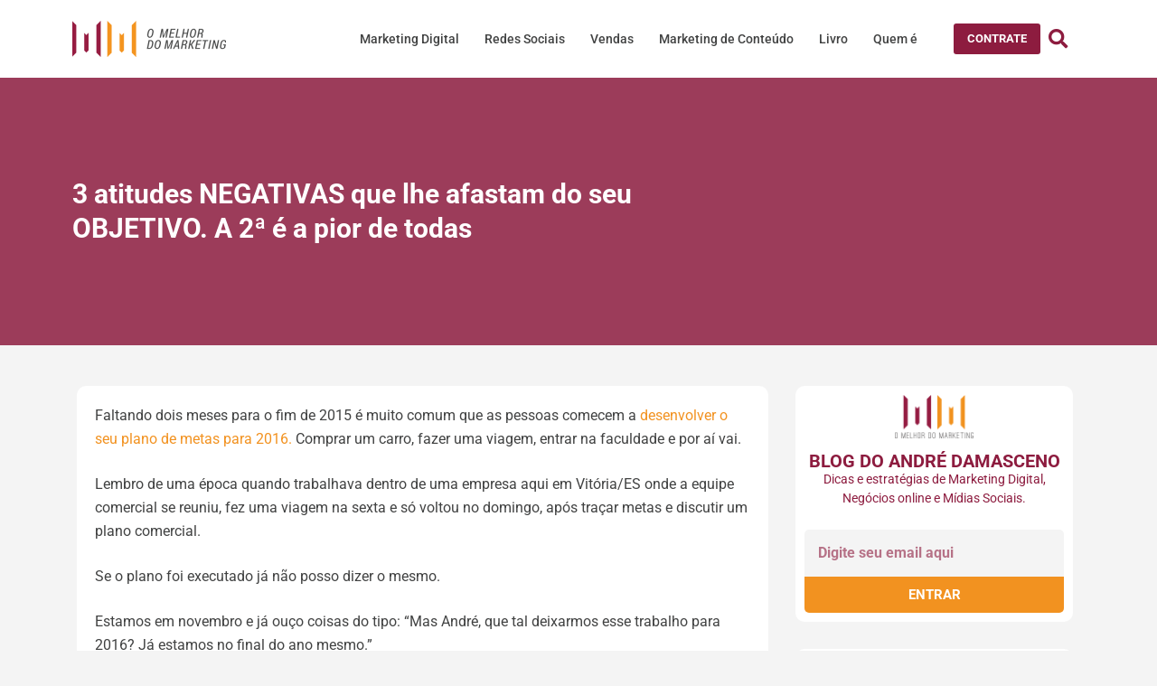

--- FILE ---
content_type: text/html; charset=UTF-8
request_url: https://omelhordomarketing.com/3-atitudes-negativas-que-lhe-afastam-do-seu-objetivo-a-2a-e-a-pior-de-todas/
body_size: 18500
content:
<!doctype html><html lang="pt-BR"><head><meta charset="UTF-8"><link data-optimized="2" rel="stylesheet" href="https://omelhordomarketing.com/wp-content/litespeed/css/0af9ebf06dd25b4a7f2bd1329581ab4f.css?ver=52eab" /><meta name="viewport" content="width=device-width, initial-scale=1"><link rel="profile" href="https://gmpg.org/xfn/11"><meta name='robots' content='index, follow, max-image-preview:large, max-snippet:-1, max-video-preview:-1' /><title>3 atitudes NEGATIVAS que lhe afastam do seu OBJETIVO.</title><meta name="description" content="Atitudes como procrastinar, sonhar sem executar e o medo lhe afastam do seu objetivo. Saiba agora o que você precisa fazer para evitá-los." /><link rel="canonical" href="https://omelhordomarketing.com/3-atitudes-negativas-que-lhe-afastam-do-seu-objetivo-a-2a-e-a-pior-de-todas/" /><meta property="og:locale" content="pt_BR" /><meta property="og:type" content="article" /><meta property="og:title" content="3 atitudes NEGATIVAS que lhe afastam do seu OBJETIVO. A 2ª é a pior de todas" /><meta property="og:description" content="Atitudes como procrastinar, sonhar sem executar e o medo lhe afastam do seu objetivo. Saiba agora o que você precisa fazer para evitá-los." /><meta property="og:url" content="https://omelhordomarketing.com/3-atitudes-negativas-que-lhe-afastam-do-seu-objetivo-a-2a-e-a-pior-de-todas/" /><meta property="og:site_name" content="O Melhor do Marketing" /><meta property="article:published_time" content="2015-11-01T21:54:45+00:00" /><meta name="author" content="André Damasceno" /><meta name="twitter:card" content="summary_large_image" /><meta name="twitter:label1" content="Escrito por" /><meta name="twitter:data1" content="André Damasceno" /><meta name="twitter:label2" content="Est. tempo de leitura" /><meta name="twitter:data2" content="5 minutos" /> <script type="application/ld+json" class="yoast-schema-graph">{"@context":"https://schema.org","@graph":[{"@type":"Article","@id":"https://omelhordomarketing.com/3-atitudes-negativas-que-lhe-afastam-do-seu-objetivo-a-2a-e-a-pior-de-todas/#article","isPartOf":{"@id":"https://omelhordomarketing.com/3-atitudes-negativas-que-lhe-afastam-do-seu-objetivo-a-2a-e-a-pior-de-todas/"},"author":{"name":"André Damasceno","@id":"https://omelhordomarketing.com/#/schema/person/dcca1d9277fe852c8ad30d828ef88ec5"},"headline":"3 atitudes NEGATIVAS que lhe afastam do seu OBJETIVO. A 2ª é a pior de todas","datePublished":"2015-11-01T21:54:45+00:00","dateModified":"2015-11-01T21:54:45+00:00","mainEntityOfPage":{"@id":"https://omelhordomarketing.com/3-atitudes-negativas-que-lhe-afastam-do-seu-objetivo-a-2a-e-a-pior-de-todas/"},"wordCount":1032,"commentCount":1,"publisher":{"@id":"https://omelhordomarketing.com/#organization"},"image":{"@id":"https://omelhordomarketing.com/3-atitudes-negativas-que-lhe-afastam-do-seu-objetivo-a-2a-e-a-pior-de-todas/#primaryimage"},"thumbnailUrl":"","keywords":["Planejamento"],"articleSection":["Artigos","Blog"],"inLanguage":"pt-BR","potentialAction":[{"@type":"CommentAction","name":"Comment","target":["https://omelhordomarketing.com/3-atitudes-negativas-que-lhe-afastam-do-seu-objetivo-a-2a-e-a-pior-de-todas/#respond"]}]},{"@type":"WebPage","@id":"https://omelhordomarketing.com/3-atitudes-negativas-que-lhe-afastam-do-seu-objetivo-a-2a-e-a-pior-de-todas/","url":"https://omelhordomarketing.com/3-atitudes-negativas-que-lhe-afastam-do-seu-objetivo-a-2a-e-a-pior-de-todas/","name":"3 atitudes NEGATIVAS que lhe afastam do seu OBJETIVO.","isPartOf":{"@id":"https://omelhordomarketing.com/#website"},"primaryImageOfPage":{"@id":"https://omelhordomarketing.com/3-atitudes-negativas-que-lhe-afastam-do-seu-objetivo-a-2a-e-a-pior-de-todas/#primaryimage"},"image":{"@id":"https://omelhordomarketing.com/3-atitudes-negativas-que-lhe-afastam-do-seu-objetivo-a-2a-e-a-pior-de-todas/#primaryimage"},"thumbnailUrl":"","datePublished":"2015-11-01T21:54:45+00:00","dateModified":"2015-11-01T21:54:45+00:00","description":"Atitudes como procrastinar, sonhar sem executar e o medo lhe afastam do seu objetivo. Saiba agora o que você precisa fazer para evitá-los.","breadcrumb":{"@id":"https://omelhordomarketing.com/3-atitudes-negativas-que-lhe-afastam-do-seu-objetivo-a-2a-e-a-pior-de-todas/#breadcrumb"},"inLanguage":"pt-BR","potentialAction":[{"@type":"ReadAction","target":["https://omelhordomarketing.com/3-atitudes-negativas-que-lhe-afastam-do-seu-objetivo-a-2a-e-a-pior-de-todas/"]}]},{"@type":"ImageObject","inLanguage":"pt-BR","@id":"https://omelhordomarketing.com/3-atitudes-negativas-que-lhe-afastam-do-seu-objetivo-a-2a-e-a-pior-de-todas/#primaryimage","url":"","contentUrl":""},{"@type":"BreadcrumbList","@id":"https://omelhordomarketing.com/3-atitudes-negativas-que-lhe-afastam-do-seu-objetivo-a-2a-e-a-pior-de-todas/#breadcrumb","itemListElement":[{"@type":"ListItem","position":1,"name":"Home","item":"https://omelhordomarketing.com/"},{"@type":"ListItem","position":2,"name":"3 atitudes NEGATIVAS que lhe afastam do seu OBJETIVO. A 2ª é a pior de todas"}]},{"@type":"WebSite","@id":"https://omelhordomarketing.com/#website","url":"https://omelhordomarketing.com/","name":"O Melhor do Marketing","description":"Consultoria em Marketing Digital, Cursos e Treinamentos","publisher":{"@id":"https://omelhordomarketing.com/#organization"},"potentialAction":[{"@type":"SearchAction","target":{"@type":"EntryPoint","urlTemplate":"https://omelhordomarketing.com/?s={search_term_string}"},"query-input":"required name=search_term_string"}],"inLanguage":"pt-BR"},{"@type":["Organization","Place"],"@id":"https://omelhordomarketing.com/#organization","name":"O Melhor do Marketing","url":"https://omelhordomarketing.com/","logo":{"@id":"https://omelhordomarketing.com/3-atitudes-negativas-que-lhe-afastam-do-seu-objetivo-a-2a-e-a-pior-de-todas/#local-main-organization-logo"},"image":{"@id":"https://omelhordomarketing.com/3-atitudes-negativas-que-lhe-afastam-do-seu-objetivo-a-2a-e-a-pior-de-todas/#local-main-organization-logo"},"openingHoursSpecification":[{"@type":"OpeningHoursSpecification","dayOfWeek":["Sunday","Monday","Tuesday","Wednesday","Thursday","Friday","Saturday"],"opens":"09:00","closes":"17:00"}]},{"@type":"Person","@id":"https://omelhordomarketing.com/#/schema/person/dcca1d9277fe852c8ad30d828ef88ec5","name":"André Damasceno","description":"Autor e Criador da Academia de Consultoria e do Melhor do Marketing. Esposo, pai, palestrante, empresário e consultor de marketing digital. Ajudo PME’s a terem mais resultados em vendas através do Marketing na Internet desde 2009. Já realizei mais de 500 consultorias e atendi mais de 200 empresas em todo Brasil, EUA e EUROPA, estive em mais de 50 cidades palestrando e treinei mais de 7000 alunos em cursos presenciais e online. Certificado pelo Disney Institute com o Business Behind The Magic e Especialista em Marketing pela Fundação Getúlio Vargas.","url":"https://omelhordomarketing.com/author/andremmkt/"},{"@type":"ImageObject","inLanguage":"pt-BR","@id":"https://omelhordomarketing.com/3-atitudes-negativas-que-lhe-afastam-do-seu-objetivo-a-2a-e-a-pior-de-todas/#local-main-organization-logo","url":"https://omelhordomarketing.com/wp-content/uploads/2016/10/logo-mmkt_2016_2X-2.png","contentUrl":"https://omelhordomarketing.com/wp-content/uploads/2016/10/logo-mmkt_2016_2X-2.png","width":427,"height":100,"caption":"O Melhor do Marketing"}]}</script>  <script type='application/javascript'>console.log('PixelYourSite Free version 9.3.2');</script> <link rel="preconnect" href="https://fonts.gstatic.com/" crossorigin><script src='https://omelhordomarketing.com/wp-includes/js/jquery/jquery.min.js' id='jquery-core-js'></script> <link rel="https://api.w.org/" href="https://omelhordomarketing.com/wp-json/" /><link rel="alternate" type="application/json" href="https://omelhordomarketing.com/wp-json/wp/v2/posts/9552" /><meta name="generator" content="WordPress 6.1.9" /><link rel='shortlink' href='https://omelhordomarketing.com/?p=9552' /><link rel="alternate" type="application/json+oembed" href="https://omelhordomarketing.com/wp-json/oembed/1.0/embed?url=https%3A%2F%2Fomelhordomarketing.com%2F3-atitudes-negativas-que-lhe-afastam-do-seu-objetivo-a-2a-e-a-pior-de-todas%2F" /><link rel="alternate" type="text/xml+oembed" href="https://omelhordomarketing.com/wp-json/oembed/1.0/embed?url=https%3A%2F%2Fomelhordomarketing.com%2F3-atitudes-negativas-que-lhe-afastam-do-seu-objetivo-a-2a-e-a-pior-de-todas%2F&#038;format=xml" /> <script async src="https://www.googletagmanager.com/gtag/js?id=AW-768284467"></script> <script>window.dataLayer = window.dataLayer || [];
  function gtag(){dataLayer.push(arguments);}
  gtag('js', new Date());

  gtag('config', 'AW-768284467');</script> <meta name="theme-color" content="#F4F4F4"><link rel="icon" href="https://omelhordomarketing.com/wp-content/uploads/2016/09/mmkt-logo-2.png" sizes="32x32" /><link rel="icon" href="https://omelhordomarketing.com/wp-content/uploads/2016/09/mmkt-logo-2.png" sizes="192x192" /><link rel="apple-touch-icon" href="https://omelhordomarketing.com/wp-content/uploads/2016/09/mmkt-logo-2.png" /><meta name="msapplication-TileImage" content="https://omelhordomarketing.com/wp-content/uploads/2016/09/mmkt-logo-2.png" /></head><body class="post-template-default single single-post postid-9552 single-format-standard wp-custom-logo elementor-default elementor-kit-13667 elementor-page-13704"><svg xmlns="http://www.w3.org/2000/svg" viewBox="0 0 0 0" width="0" height="0" focusable="false" role="none" style="visibility: hidden; position: absolute; left: -9999px; overflow: hidden;" ><defs><filter id="wp-duotone-dark-grayscale"><feColorMatrix color-interpolation-filters="sRGB" type="matrix" values=" .299 .587 .114 0 0 .299 .587 .114 0 0 .299 .587 .114 0 0 .299 .587 .114 0 0 " /><feComponentTransfer color-interpolation-filters="sRGB" ><feFuncR type="table" tableValues="0 0.49803921568627" /><feFuncG type="table" tableValues="0 0.49803921568627" /><feFuncB type="table" tableValues="0 0.49803921568627" /><feFuncA type="table" tableValues="1 1" /></feComponentTransfer><feComposite in2="SourceGraphic" operator="in" /></filter></defs></svg><svg xmlns="http://www.w3.org/2000/svg" viewBox="0 0 0 0" width="0" height="0" focusable="false" role="none" style="visibility: hidden; position: absolute; left: -9999px; overflow: hidden;" ><defs><filter id="wp-duotone-grayscale"><feColorMatrix color-interpolation-filters="sRGB" type="matrix" values=" .299 .587 .114 0 0 .299 .587 .114 0 0 .299 .587 .114 0 0 .299 .587 .114 0 0 " /><feComponentTransfer color-interpolation-filters="sRGB" ><feFuncR type="table" tableValues="0 1" /><feFuncG type="table" tableValues="0 1" /><feFuncB type="table" tableValues="0 1" /><feFuncA type="table" tableValues="1 1" /></feComponentTransfer><feComposite in2="SourceGraphic" operator="in" /></filter></defs></svg><svg xmlns="http://www.w3.org/2000/svg" viewBox="0 0 0 0" width="0" height="0" focusable="false" role="none" style="visibility: hidden; position: absolute; left: -9999px; overflow: hidden;" ><defs><filter id="wp-duotone-purple-yellow"><feColorMatrix color-interpolation-filters="sRGB" type="matrix" values=" .299 .587 .114 0 0 .299 .587 .114 0 0 .299 .587 .114 0 0 .299 .587 .114 0 0 " /><feComponentTransfer color-interpolation-filters="sRGB" ><feFuncR type="table" tableValues="0.54901960784314 0.98823529411765" /><feFuncG type="table" tableValues="0 1" /><feFuncB type="table" tableValues="0.71764705882353 0.25490196078431" /><feFuncA type="table" tableValues="1 1" /></feComponentTransfer><feComposite in2="SourceGraphic" operator="in" /></filter></defs></svg><svg xmlns="http://www.w3.org/2000/svg" viewBox="0 0 0 0" width="0" height="0" focusable="false" role="none" style="visibility: hidden; position: absolute; left: -9999px; overflow: hidden;" ><defs><filter id="wp-duotone-blue-red"><feColorMatrix color-interpolation-filters="sRGB" type="matrix" values=" .299 .587 .114 0 0 .299 .587 .114 0 0 .299 .587 .114 0 0 .299 .587 .114 0 0 " /><feComponentTransfer color-interpolation-filters="sRGB" ><feFuncR type="table" tableValues="0 1" /><feFuncG type="table" tableValues="0 0.27843137254902" /><feFuncB type="table" tableValues="0.5921568627451 0.27843137254902" /><feFuncA type="table" tableValues="1 1" /></feComponentTransfer><feComposite in2="SourceGraphic" operator="in" /></filter></defs></svg><svg xmlns="http://www.w3.org/2000/svg" viewBox="0 0 0 0" width="0" height="0" focusable="false" role="none" style="visibility: hidden; position: absolute; left: -9999px; overflow: hidden;" ><defs><filter id="wp-duotone-midnight"><feColorMatrix color-interpolation-filters="sRGB" type="matrix" values=" .299 .587 .114 0 0 .299 .587 .114 0 0 .299 .587 .114 0 0 .299 .587 .114 0 0 " /><feComponentTransfer color-interpolation-filters="sRGB" ><feFuncR type="table" tableValues="0 0" /><feFuncG type="table" tableValues="0 0.64705882352941" /><feFuncB type="table" tableValues="0 1" /><feFuncA type="table" tableValues="1 1" /></feComponentTransfer><feComposite in2="SourceGraphic" operator="in" /></filter></defs></svg><svg xmlns="http://www.w3.org/2000/svg" viewBox="0 0 0 0" width="0" height="0" focusable="false" role="none" style="visibility: hidden; position: absolute; left: -9999px; overflow: hidden;" ><defs><filter id="wp-duotone-magenta-yellow"><feColorMatrix color-interpolation-filters="sRGB" type="matrix" values=" .299 .587 .114 0 0 .299 .587 .114 0 0 .299 .587 .114 0 0 .299 .587 .114 0 0 " /><feComponentTransfer color-interpolation-filters="sRGB" ><feFuncR type="table" tableValues="0.78039215686275 1" /><feFuncG type="table" tableValues="0 0.94901960784314" /><feFuncB type="table" tableValues="0.35294117647059 0.47058823529412" /><feFuncA type="table" tableValues="1 1" /></feComponentTransfer><feComposite in2="SourceGraphic" operator="in" /></filter></defs></svg><svg xmlns="http://www.w3.org/2000/svg" viewBox="0 0 0 0" width="0" height="0" focusable="false" role="none" style="visibility: hidden; position: absolute; left: -9999px; overflow: hidden;" ><defs><filter id="wp-duotone-purple-green"><feColorMatrix color-interpolation-filters="sRGB" type="matrix" values=" .299 .587 .114 0 0 .299 .587 .114 0 0 .299 .587 .114 0 0 .299 .587 .114 0 0 " /><feComponentTransfer color-interpolation-filters="sRGB" ><feFuncR type="table" tableValues="0.65098039215686 0.40392156862745" /><feFuncG type="table" tableValues="0 1" /><feFuncB type="table" tableValues="0.44705882352941 0.4" /><feFuncA type="table" tableValues="1 1" /></feComponentTransfer><feComposite in2="SourceGraphic" operator="in" /></filter></defs></svg><svg xmlns="http://www.w3.org/2000/svg" viewBox="0 0 0 0" width="0" height="0" focusable="false" role="none" style="visibility: hidden; position: absolute; left: -9999px; overflow: hidden;" ><defs><filter id="wp-duotone-blue-orange"><feColorMatrix color-interpolation-filters="sRGB" type="matrix" values=" .299 .587 .114 0 0 .299 .587 .114 0 0 .299 .587 .114 0 0 .299 .587 .114 0 0 " /><feComponentTransfer color-interpolation-filters="sRGB" ><feFuncR type="table" tableValues="0.098039215686275 1" /><feFuncG type="table" tableValues="0 0.66274509803922" /><feFuncB type="table" tableValues="0.84705882352941 0.41960784313725" /><feFuncA type="table" tableValues="1 1" /></feComponentTransfer><feComposite in2="SourceGraphic" operator="in" /></filter></defs></svg>
<a class="skip-link screen-reader-text" href="#content">
Skip to content</a><header data-elementor-type="header" data-elementor-id="13676" class="elementor elementor-13676 elementor-location-header"><section class="elementor-section elementor-top-section elementor-element elementor-element-2f97bbeb elementor-section-content-middle elementor-section-boxed elementor-section-height-default elementor-section-height-default" data-id="2f97bbeb" data-element_type="section" data-settings="{&quot;background_background&quot;:&quot;classic&quot;}"><div class="elementor-container elementor-column-gap-default"><div class="elementor-column elementor-col-50 elementor-top-column elementor-element elementor-element-1e8a6c57" data-id="1e8a6c57" data-element_type="column"><div class="elementor-widget-wrap elementor-element-populated"><div class="elementor-element elementor-element-11e66ff0 elementor-widget elementor-widget-theme-site-logo elementor-widget-image" data-id="11e66ff0" data-element_type="widget" data-widget_type="theme-site-logo.default"><div class="elementor-widget-container">
<a href="https://omelhordomarketing.com">
<img src="https://omelhordomarketing.com/wp-content/uploads/elementor/thumbs/logo-mmkt_2016_2X-2-ov6kz3h3jlqjuoyn6gzuko7tjd10cjwf5499hzeg3k.png" title="logo-mmkt_2016_2x" alt="logo-mmkt_2016_2x" loading="lazy" />								</a></div></div></div></div><div class="elementor-column elementor-col-50 elementor-top-column elementor-element elementor-element-78461449" data-id="78461449" data-element_type="column"><div class="elementor-widget-wrap elementor-element-populated"><section class="elementor-section elementor-inner-section elementor-element elementor-element-20f72aa7 elementor-section-content-middle elementor-section-boxed elementor-section-height-default elementor-section-height-default" data-id="20f72aa7" data-element_type="section"><div class="elementor-container elementor-column-gap-default"><div class="elementor-column elementor-col-100 elementor-inner-column elementor-element elementor-element-7b357be" data-id="7b357be" data-element_type="column"><div class="elementor-widget-wrap elementor-element-populated"><div class="elementor-element elementor-element-4095abce elementor-nav-menu__align-right elementor-nav-menu--stretch elementor-nav-menu--dropdown-tablet elementor-nav-menu__text-align-aside elementor-nav-menu--toggle elementor-nav-menu--burger elementor-widget elementor-widget-nav-menu" data-id="4095abce" data-element_type="widget" data-settings="{&quot;full_width&quot;:&quot;stretch&quot;,&quot;layout&quot;:&quot;horizontal&quot;,&quot;submenu_icon&quot;:{&quot;value&quot;:&quot;&lt;i class=\&quot;fas fa-caret-down\&quot;&gt;&lt;\/i&gt;&quot;,&quot;library&quot;:&quot;fa-solid&quot;},&quot;toggle&quot;:&quot;burger&quot;}" data-widget_type="nav-menu.default"><div class="elementor-widget-container"><nav migration_allowed="1" migrated="0" role="navigation" class="elementor-nav-menu--main elementor-nav-menu__container elementor-nav-menu--layout-horizontal e--pointer-underline e--animation-fade"><ul id="menu-1-4095abce" class="elementor-nav-menu"><li class="menu-item menu-item-type-custom menu-item-object-custom menu-item-13791"><a href="https://omelhordomarketing.com/tag/marketing-digital/" class="elementor-item">Marketing Digital</a></li><li class="menu-item menu-item-type-custom menu-item-object-custom menu-item-13792"><a href="https://omelhordomarketing.com/tag/redes-sociais/" class="elementor-item">Redes Sociais</a></li><li class="menu-item menu-item-type-custom menu-item-object-custom menu-item-13793"><a href="https://omelhordomarketing.com/tag/vendas/" class="elementor-item">Vendas</a></li><li class="menu-item menu-item-type-custom menu-item-object-custom menu-item-13794"><a href="https://omelhordomarketing.com/tag/marketing-de-conteudo/" class="elementor-item">Marketing de Conteúdo</a></li><li class="menu-item menu-item-type-custom menu-item-object-custom menu-item-13795"><a target="_blank" rel="noopener" href="https://www.amazon.com.br/gp/product/8556979394/ref=as_li_tl?ie=UTF8&#038;camp=1789&#038;creative=9325&#038;creativeASIN=8556979394&#038;linkCode=as2&#038;tag=omelhordomark-20&#038;linkId=be82d0f9179a7bd3c1724d928b56a82b" class="elementor-item">Livro</a></li><li class="menu-item menu-item-type-custom menu-item-object-custom menu-item-13796"><a href="https://omelhordomarketing.com/saiba-mais/" class="elementor-item">Quem é</a></li></ul></nav><div class="elementor-menu-toggle" role="button" tabindex="0" aria-label="Alternar menu" aria-expanded="false">
<i aria-hidden="true" role="presentation" class="elementor-menu-toggle__icon--open eicon-menu-bar"></i><i aria-hidden="true" role="presentation" class="elementor-menu-toggle__icon--close eicon-close"></i>			<span class="elementor-screen-only">Menu</span></div><nav class="elementor-nav-menu--dropdown elementor-nav-menu__container" role="navigation" aria-hidden="true"><ul id="menu-2-4095abce" class="elementor-nav-menu"><li class="menu-item menu-item-type-custom menu-item-object-custom menu-item-13791"><a href="https://omelhordomarketing.com/tag/marketing-digital/" class="elementor-item" tabindex="-1">Marketing Digital</a></li><li class="menu-item menu-item-type-custom menu-item-object-custom menu-item-13792"><a href="https://omelhordomarketing.com/tag/redes-sociais/" class="elementor-item" tabindex="-1">Redes Sociais</a></li><li class="menu-item menu-item-type-custom menu-item-object-custom menu-item-13793"><a href="https://omelhordomarketing.com/tag/vendas/" class="elementor-item" tabindex="-1">Vendas</a></li><li class="menu-item menu-item-type-custom menu-item-object-custom menu-item-13794"><a href="https://omelhordomarketing.com/tag/marketing-de-conteudo/" class="elementor-item" tabindex="-1">Marketing de Conteúdo</a></li><li class="menu-item menu-item-type-custom menu-item-object-custom menu-item-13795"><a target="_blank" rel="noopener" href="https://www.amazon.com.br/gp/product/8556979394/ref=as_li_tl?ie=UTF8&#038;camp=1789&#038;creative=9325&#038;creativeASIN=8556979394&#038;linkCode=as2&#038;tag=omelhordomark-20&#038;linkId=be82d0f9179a7bd3c1724d928b56a82b" class="elementor-item" tabindex="-1">Livro</a></li><li class="menu-item menu-item-type-custom menu-item-object-custom menu-item-13796"><a href="https://omelhordomarketing.com/saiba-mais/" class="elementor-item" tabindex="-1">Quem é</a></li></ul></nav></div></div></div></div><div class="elementor-column elementor-col-100 elementor-inner-column elementor-element elementor-element-387818fa elementor-hidden-phone" data-id="387818fa" data-element_type="column"><div class="elementor-widget-wrap elementor-element-populated"><div class="elementor-element elementor-element-764e1a5c elementor-align-center elementor-widget__width-auto elementor-widget elementor-widget-button" data-id="764e1a5c" data-element_type="widget" data-widget_type="button.default"><div class="elementor-widget-container"><div class="elementor-button-wrapper">
<a href="https://omelhordomarketing.com/consultoria/" target="_blank" class="elementor-button-link elementor-button elementor-size-xs elementor-animation-pulse" role="button">
<span class="elementor-button-content-wrapper">
<span class="elementor-button-text">CONTRATE</span>
</span>
</a></div></div></div><div class="elementor-element elementor-element-6871236b elementor-search-form--skin-full_screen elementor-widget__width-auto elementor-widget elementor-widget-search-form" data-id="6871236b" data-element_type="widget" data-settings="{&quot;skin&quot;:&quot;full_screen&quot;}" data-widget_type="search-form.default"><div class="elementor-widget-container"><form class="elementor-search-form" role="search" action="https://omelhordomarketing.com" method="get"><div class="elementor-search-form__toggle">
<i aria-hidden="true" class="fas fa-search"></i>				<span class="elementor-screen-only">Pesquisar</span></div><div class="elementor-search-form__container">
<input placeholder="Pesquisar" class="elementor-search-form__input" type="search" name="s" title="Pesquisar" value=""><div class="dialog-lightbox-close-button dialog-close-button">
<i aria-hidden="true" class="eicon-close"></i>					<span class="elementor-screen-only">Fechar</span></div></div></form></div></div></div></div></div></section></div></div></div></section></header><div data-elementor-type="single-post" data-elementor-id="13704" class="elementor elementor-13704 elementor-location-single post-9552 post type-post status-publish format-standard has-post-thumbnail hentry category-artigos category-blog-2 tag-planejamento"><section class="elementor-section elementor-top-section elementor-element elementor-element-2b4ed8e4 elementor-section-content-middle elementor-section-boxed elementor-section-height-default elementor-section-height-default" data-id="2b4ed8e4" data-element_type="section" data-settings="{&quot;background_background&quot;:&quot;classic&quot;}"><div class="elementor-background-overlay"></div><div class="elementor-container elementor-column-gap-default"><div class="elementor-column elementor-col-50 elementor-top-column elementor-element elementor-element-389c91c1" data-id="389c91c1" data-element_type="column"><div class="elementor-widget-wrap elementor-element-populated"><div class="elementor-element elementor-element-2a7dfbda elementor-widget elementor-widget-theme-archive-title elementor-page-title elementor-widget-heading" data-id="2a7dfbda" data-element_type="widget" data-widget_type="theme-archive-title.default"><div class="elementor-widget-container"><h1 class="elementor-heading-title elementor-size-default">3 atitudes NEGATIVAS que lhe afastam do seu OBJETIVO. A 2ª é a pior de todas</h1></div></div></div></div><div class="elementor-column elementor-col-50 elementor-top-column elementor-element elementor-element-64dcb585" data-id="64dcb585" data-element_type="column"><div class="elementor-widget-wrap"></div></div></div></section><section class="elementor-section elementor-top-section elementor-element elementor-element-61bf9fe5 elementor-section-boxed elementor-section-height-default elementor-section-height-default" data-id="61bf9fe5" data-element_type="section"><div class="elementor-container elementor-column-gap-wider"><div class="elementor-column elementor-col-66 elementor-top-column elementor-element elementor-element-291d105f" data-id="291d105f" data-element_type="column" data-settings="{&quot;background_background&quot;:&quot;classic&quot;}"><div class="elementor-widget-wrap elementor-element-populated"><div class="elementor-element elementor-element-94400c7 elementor-widget elementor-widget-theme-post-content" data-id="94400c7" data-element_type="widget" data-widget_type="theme-post-content.default"><div class="elementor-widget-container"><p>Faltando dois meses para o fim de 2015 é muito comum que as pessoas comecem a <a href="http://www.omelhordomarketing.com.br/dicas-poderosas-carreira-profissional-sucesso/" target="_blank">desenvolver o seu plano de metas para 2016.</a> Comprar um carro, fazer uma viagem, entrar na faculdade e por aí vai.</p><p>Lembro de uma época quando trabalhava dentro de uma empresa aqui em Vitória/ES onde a equipe comercial se reuniu, fez uma viagem na sexta e só voltou no domingo, após traçar metas e discutir um plano comercial.</p><p>Se o plano foi executado já não posso dizer o mesmo.</p><p>Estamos em novembro e já ouço coisas do tipo: &#8220;Mas André, que tal deixarmos esse trabalho para 2016? Já estamos no final do ano mesmo.&#8221;</p><p>Eu gosto dessas coisas, pois são elas que me estimulam a escrever aqui para vocês. Brinco que 70% dos meus posts hoje são baseados em conversas que tenho com profissionais, empresários e acontecimentos do dia a dia.</p><p>Foi justamente após uma série de acontecimentos que decidi escrever esse post e compartilhar com você <span style="font-size: 18px;">3 ATITUDES NEGATIVAS que lhe afastam do seu objetivo.</span></p><p>São elas: Procrastinar, sonhar sem executar e o medo.</p><p>Uma por uma vou falar sobre o que penso delas, ok? Vamos juntos!</p><h3>Procrastinação</h3><p>&#8220;Procrastinação é o diferimento ou adiamento de uma ação. Para a pessoa que está a procrastinar, isso resulta em stress, sensação de culpa, perda de produtividade e vergonha em relação aos outros, por não cumprir com a suas responsabilidades e compromissos. Embora a procrastinação seja considerada normal, torna-se um problema quando impede o funcionamento normal das ações. A procrastinação crônica pode ser um sinal de problemas psicológicos ou fisiológicos.&#8221;</p><p><a href="https://pt.wikipedia.org/wiki/Procrastinação" target="_blank">Esse texto retirado do Wikipedia</a> traduz de maneira muito clara o efeito da Procrastinação.</p><p>Quantas vezes você não falou ou ouviu expressões como: &#8220;Vou deixar para amanhã&#8221;, &#8220;depois eu faço&#8221;, &#8220;após o almoço eu retomo essa atividade&#8221;, &#8220;na segunda-feira começarei minha dieta.&#8221;</p><p><span style="font-size: 18px;">Com o tempo o efeito da procrastinação torna-se devastador e fará com que você afaste-se cada vez mais dos seus objetivos e metas. Tudo vai ficando distante.</span></p><p>Eu mesmo já procrastinei várias e várias vezes, não apenas nas atividades profissionais como na vida pessoal.</p><p>Mas André, como posso PARAR de PROCRASTINAR?</p><p>O primeiro passo é você ser sincero com você mesmo e listar tudo o que você tem deixado para depois;</p><h3></h3><h3>Sonho SEM execução</h3><p>Conheço muitos sonhadores, alguns deles poderiam se chamados de &#8220;especialistas dos sonhos&#8221;. Sonho sem execução é ILUSÃO. Sonhe todos os dias, mas ao acordar execute com maestria.</p><p>Não há problema nenhum em sonhar. O problema é quando esses sonhos param no café da manhã e você não os alimenta diariamente.</p><p>Vou contar algo para você que aconteceu comigo em 2014.</p><p>Sempre sonhei em fazer um intercâmbio no Estados Unidos, mais precisamente em Nova York. Queria ver de perto se tudo o que via pela televisão e por fotos era verdade. A Times Square, as lojas da 5ª avenida, o passeio pela ponte do Brooklyn, a caminhada pelo Central Park num sábado pela manhã e a visita a loja da Apple.</p><p>Bom, em janeiro de 2014 tudo isso parecia tão distante e um sonho de adolescente. <span style="font-size: 20px;">Mas eu precisava DAR UM BASTA NISTO. Eu precisava parar de ser um SONHADOR e me transformar num REALIZADOR.</span></p><p>Foi então que transformei o sonho em objetivo, criei um plano de metas, estabeleci prazos e executei com maestria. O primeiro passo foi fazer a matrícula na escola Kaplan, localizado no coração de NY e em um dos prédios mais altos, o Empire State. Fui até a World Study aqui de Vitória/ES e junto com a minha esposa a gente deu o primeiro passo. Isso foi em setembro de 2014.</p><p>Lembro que nesse período o dólar estava na casa dos R$ 2,30 e a palavra crise ainda não figurava na cabeça das pessoas como nos dias atuais. <span style="font-size: 18px;">Veja a imagem do Google Trends que mostra muito bem isso.</span></p><p><a href="http://www.omelhordomarketing.com.br/wp-content/uploads/2015/11/palavra-crise-no-google-trends-2014.png"><img decoding="async" class="aligncenter size-large wp-image-9568" title="palavra crise no google trends 2014" src="http://www.omelhordomarketing.com.br/wp-content/uploads/2015/11/palavra-crise-no-google-trends-2014-620x414.png" alt="palavra crise no google trends 2014" width="620" height="414" /></a></p><p>Bom, um ano depois (04/09/2015), data da nosso embarque, o dólar tinha ultrapassado a casa dos R$ 3,70 em algumas casas de câmbio. Mas como eu falava para os amigos mais próximos, o valor poderia chegar a R$ 10,00 que nada me afastaria do meu objetivo.</p><p>Bom, eu a minha esposa ficamos 33 dias em NY, não só estudamos, como conhecemos pessoas de várias partes do mundo, lugares fantásticos e vivemos uma experiência única.</p><p>Esse foi apenas um dos exemplos da minha própria história e não de algo inventado como a gente vê muito na internet com as famosas fórmulas de lançamentos.</p><p><a href="http://www.omelhordomarketing.com.br/wp-content/uploads/2015/11/amigos-sala-de-aula-kaplan.jpg"><img decoding="async" loading="lazy" class="aligncenter size-large wp-image-9559" title="amigos sala de aula kaplan" src="http://www.omelhordomarketing.com.br/wp-content/uploads/2015/11/amigos-sala-de-aula-kaplan-620x465.jpg" alt="amigos sala de aula kaplan" width="620" height="465" /></a></p><p><a href="http://www.omelhordomarketing.com.br/wp-content/uploads/2015/11/domingo-de-sol-na-Brooklyn-Bridge.jpg"><img decoding="async" loading="lazy" class="aligncenter size-large wp-image-9560" title="domingo de sol na Brooklyn Bridge" src="http://www.omelhordomarketing.com.br/wp-content/uploads/2015/11/domingo-de-sol-na-Brooklyn-Bridge-620x349.jpg" alt="domingo de sol na Brooklyn Bridge" width="620" height="349" /></a></p><p><a href="http://www.omelhordomarketing.com.br/wp-content/uploads/2015/11/loja-da-Apple-na-5ª-avenida.jpg"><img decoding="async" loading="lazy" class="aligncenter size-large wp-image-9562" title="loja da Apple na 5ª avenida" src="http://www.omelhordomarketing.com.br/wp-content/uploads/2015/11/loja-da-Apple-na-5ª-avenida-620x348.jpg" alt="loja da Apple na 5ª avenida" width="620" height="348" /></a></p><p><a href="http://www.omelhordomarketing.com.br/wp-content/uploads/2015/11/vista-da-Kaplan-no-empire-state.jpg"><img decoding="async" loading="lazy" class="aligncenter size-large wp-image-9563" title="vista da Kaplan no empire state" src="http://www.omelhordomarketing.com.br/wp-content/uploads/2015/11/vista-da-Kaplan-no-empire-state-620x620.jpg" alt="vista da Kaplan no empire state" width="620" height="620" /></a></p><p><a href="http://www.omelhordomarketing.com.br/wp-content/uploads/2015/11/Madison-Square-Garden.jpg"><img decoding="async" loading="lazy" class="aligncenter size-large wp-image-9565" title="Madison Square Garden" src="http://www.omelhordomarketing.com.br/wp-content/uploads/2015/11/Madison-Square-Garden-620x348.jpg" alt="Madison Square Garden" width="620" height="348" /></a></p><p><a href="http://www.omelhordomarketing.com.br/wp-content/uploads/2015/11/Bryant-Park-NY.jpg"><img decoding="async" loading="lazy" class="aligncenter size-large wp-image-9567" title="Bryant Park NY" src="http://www.omelhordomarketing.com.br/wp-content/uploads/2015/11/Bryant-Park-NY-620x349.jpg" alt="Bryant Park NY" width="620" height="349" /></a></p><p style="text-align: center;"><a href="http://www.omelhordomarketing.com.br/wp-content/uploads/2015/11/Top-of-the-Rock-NY.jpg"><img decoding="async" loading="lazy" class="wp-image-9564 alignleft" title="Top of the Rock NY" src="http://www.omelhordomarketing.com.br/wp-content/uploads/2015/11/Top-of-the-Rock-NY.jpg" alt="Top of the Rock NY" width="324" height="576" /></a></p><p style="text-align: left;"><a href="http://www.omelhordomarketing.com.br/wp-content/uploads/2015/11/formatura-kaplan.jpg"><img decoding="async" loading="lazy" class="wp-image-9561" title="formatura kaplan" src="http://www.omelhordomarketing.com.br/wp-content/uploads/2015/11/formatura-kaplan.jpg" alt="formatura kaplan" width="324" height="576" /></a></p><h3></h3><h3>Medo</h3><p>Você acha que quando o dólar começou a subir eu não fiquei com medo? Ou então quando esse ano nós perdemos um bom contrato? Não vou nem falar do frio na barriga ao chegar em sala de aula e ninguém falar o meu idioma.</p><p>Em 2015 eu tive medo não apenas uma única vez, mas centenas de vezes. Mas EU PRECISAVA ENFRENTÁ-LOS todos os dias. <a href="https://www.pinterest.com/andredamasceno/palestras-treinamentos/" target="_blank">Em minhas palestras e treinamentos pelo Brasil</a> eu falo sobre a importância do medo e como você pode vencê-lo e transformá-lo em seu aliado.</p><p><span style="font-size: 20px;">Vou lhe contar algo que costumo fazer quando estou com medo.</span></p><p>Em 2014 eu fiz uma tatuagem. Escrevi #ilovemkt em meu braço direito. Todas as vezes que o medo vem, eu olho para o meu braço e penso em duas coisas importantes e valiosas:</p><p>Primeiro: muita gente acredita e torce por mim. Minha família e amigos são os maiores exemplos, por isso não posso ter medo.<br />
Segundo: Eu falo para mim mesmo repetidamente: eu estudei para isso e estou preparado para dar o meu melhor.</p><p><a href="http://www.omelhordomarketing.com.br/wp-content/uploads/2014/05/somos-apaiaxonados-por-marketing.jpg"><img decoding="async" loading="lazy" class="aligncenter size-large wp-image-7628" title="somos-apaiaxonados-por-marketing" src="http://www.omelhordomarketing.com.br/wp-content/uploads/2014/05/somos-apaiaxonados-por-marketing-620x472.jpg" alt="somos-apaiaxonados-por-marketing" width="620" height="472" /></a></p><p>&nbsp;</p><p>Não sei quais são seus objetivos para 2016, mas sei que se você não der um FIM nessas 3 atitudes, é certo que em novembro nós teremos essa conversa novamente por aqui.</p><p>Abraços</p></div></div><section class="elementor-section elementor-inner-section elementor-element elementor-element-6c8f2da elementor-section-content-middle elementor-section-boxed elementor-section-height-default elementor-section-height-default" data-id="6c8f2da" data-element_type="section" data-settings="{&quot;background_background&quot;:&quot;classic&quot;}"><div class="elementor-container elementor-column-gap-default"><div class="elementor-column elementor-col-100 elementor-inner-column elementor-element elementor-element-2bc7dac9" data-id="2bc7dac9" data-element_type="column"><div class="elementor-widget-wrap elementor-element-populated"><div class="elementor-element elementor-element-8b6be41 elementor-widget__width-inherit elementor-widget elementor-widget-heading" data-id="8b6be41" data-element_type="widget" data-widget_type="heading.default"><div class="elementor-widget-container">
<span class="elementor-heading-title elementor-size-default">Compartilhe agora</span></div></div><div class="elementor-element elementor-element-3eff74b4 elementor-widget elementor-widget-image" data-id="3eff74b4" data-element_type="widget" data-widget_type="image.default"><div class="elementor-widget-container">
<img src="https://omelhordomarketing.com/wp-content/uploads/elementor/thumbs/divider-tags-ov6mwythxwj7a73qx87xffznsacu4mmpb4vz96uxcu.png" title="divider-tags" alt="divider-tags" loading="lazy" /></div></div><div class="elementor-element elementor-element-3a5c1cf8 elementor-widget__width-auto elementor-widget elementor-widget-heading" data-id="3a5c1cf8" data-element_type="widget" data-widget_type="heading.default"><div class="elementor-widget-container">
<span class="elementor-heading-title elementor-size-default">Saiba mais sobre:</span></div></div><div class="elementor-element elementor-element-28c674e2 elementor-widget__width-auto elementor-widget elementor-widget-heading" data-id="28c674e2" data-element_type="widget" data-widget_type="heading.default"><div class="elementor-widget-container"><h2 class="elementor-heading-title elementor-size-default"><a href="https://omelhordomarketing.com/tag/planejamento/" rel="tag">Planejamento</a></h2></div></div></div></div></div></section><div class="elementor-element elementor-element-60dc4dff elementor-author-box--layout-image-left elementor-author-box--align-left elementor-author-box--image-valign-middle elementor-author-box--avatar-yes elementor-author-box--name-yes elementor-author-box--biography-yes elementor-author-box--link-no elementor-widget elementor-widget-author-box" data-id="60dc4dff" data-element_type="widget" data-widget_type="author-box.default"><div class="elementor-widget-container"><div class="elementor-author-box"><div  class="elementor-author-box__avatar">
<img src="https://omelhordomarketing.com/wp-content/litespeed/avatar/48e97f670ca4479fa4bbf1f3bb2c1641.jpg?ver=1769766080" alt="André Damasceno"></div><div class="elementor-author-box__text"><div ><h4 class="elementor-author-box__name">
André Damasceno</h4></div><div class="elementor-author-box__bio">
Autor e Criador da Academia de Consultoria e do Melhor do Marketing. Esposo, pai, palestrante, empresário e consultor de marketing digital. Ajudo PME’s a terem mais resultados em vendas através do Marketing na Internet desde 2009. Já realizei mais de 500 consultorias e atendi mais de 200 empresas em todo Brasil, EUA e EUROPA, estive em mais de 50 cidades palestrando e treinei mais de 7000 alunos em cursos presenciais e online. Certificado pelo Disney Institute com o Business Behind The Magic e Especialista em Marketing pela Fundação Getúlio Vargas.</div></div></div></div></div><section class="elementor-section elementor-inner-section elementor-element elementor-element-6e232707 elementor-section-boxed elementor-section-height-default elementor-section-height-default" data-id="6e232707" data-element_type="section" data-settings="{&quot;background_background&quot;:&quot;classic&quot;}"><div class="elementor-container elementor-column-gap-default"><div class="elementor-column elementor-col-100 elementor-inner-column elementor-element elementor-element-5d167064" data-id="5d167064" data-element_type="column"><div class="elementor-widget-wrap elementor-element-populated"><div class="elementor-element elementor-element-78882191 elementor-widget elementor-widget-post-comments" data-id="78882191" data-element_type="widget" data-widget_type="post-comments.theme_comments"><div class="elementor-widget-container"><section id="comments" class="comments-area"><h3 class="title-comments">
Uma resposta</h3><ol class="comment-list"><li id="comment-995" class="comment even thread-even depth-1"><article id="div-comment-995" class="comment-body"><footer class="comment-meta"><div class="comment-author vcard">
<b class="fn">Mariane Guaraná</b> <span class="says">disse:</span></div><div class="comment-metadata">
<a href="https://omelhordomarketing.com/3-atitudes-negativas-que-lhe-afastam-do-seu-objetivo-a-2a-e-a-pior-de-todas/#comment-995"><time datetime="2016-01-15T01:39:00-02:00">15 de janeiro de 2016 às 01:39</time></a></div></footer><div class="comment-content"><p>Muito legal seu texto, ben motivador. Parabéns, adorei sua história.</p></div><div class="reply"><a rel='nofollow' class='comment-reply-link' href='#comment-995' data-commentid="995" data-postid="9552" data-belowelement="div-comment-995" data-respondelement="respond" data-replyto="Responder para Mariane Guaraná" aria-label='Responder para Mariane Guaraná'>Responder</a></div></article></li></ol><div id="respond" class="comment-respond"><h2 id="reply-title" class="comment-reply-title">Deixe um comentário <small><a rel="nofollow" id="cancel-comment-reply-link" href="/3-atitudes-negativas-que-lhe-afastam-do-seu-objetivo-a-2a-e-a-pior-de-todas/#respond" style="display:none;">Cancelar resposta</a></small></h2><form action="https://omelhordomarketing.com/wp-comments-post.php" method="post" id="commentform" class="comment-form" novalidate><p class="comment-notes"><span id="email-notes">O seu endereço de e-mail não será publicado.</span> <span class="required-field-message">Campos obrigatórios são marcados com <span class="required">*</span></span></p><p class="comment-form-comment"><label for="comment">Comentário <span class="required">*</span></label><textarea autocomplete="new-password"  id="da7b7b94a0"  name="da7b7b94a0"   cols="45" rows="8" maxlength="65525" required></textarea><textarea id="comment" aria-label="hp-comment" aria-hidden="true" name="comment" autocomplete="new-password" style="padding:0 !important;clip:rect(1px, 1px, 1px, 1px) !important;position:absolute !important;white-space:nowrap !important;height:1px !important;width:1px !important;overflow:hidden !important;" tabindex="-1"></textarea></p><p class="comment-form-author"><label for="author">Nome <span class="required">*</span></label> <input id="author" name="author" type="text" value="" size="30" maxlength="245" autocomplete="name" required /></p><p class="comment-form-email"><label for="email">E-mail <span class="required">*</span></label> <input id="email" name="email" type="email" value="" size="30" maxlength="100" aria-describedby="email-notes" autocomplete="email" required /></p><p class="comment-form-url"><label for="url">Site</label> <input id="url" name="url" type="url" value="" size="30" maxlength="200" autocomplete="url" /></p><p class="comment-form-cookies-consent"><input id="wp-comment-cookies-consent" name="wp-comment-cookies-consent" type="checkbox" value="yes" /> <label for="wp-comment-cookies-consent">Salvar meus dados neste navegador para a próxima vez que eu comentar.</label></p><p class="form-submit"><input name="submit" type="submit" id="submit" class="submit" value="Publicar comentário" /> <input type='hidden' name='comment_post_ID' value='9552' id='comment_post_ID' />
<input type='hidden' name='comment_parent' id='comment_parent' value='0' /></p></form></div></section></div></div></div></div></div></section><section class="elementor-section elementor-inner-section elementor-element elementor-element-4764c0a elementor-section-boxed elementor-section-height-default elementor-section-height-default" data-id="4764c0a" data-element_type="section" data-settings="{&quot;background_background&quot;:&quot;classic&quot;}"><div class="elementor-container elementor-column-gap-default"><div class="elementor-column elementor-col-100 elementor-inner-column elementor-element elementor-element-112d0ada" data-id="112d0ada" data-element_type="column"><div class="elementor-widget-wrap elementor-element-populated"><div class="elementor-element elementor-element-19aad680 elementor-widget elementor-widget-post-navigation" data-id="19aad680" data-element_type="widget" data-widget_type="post-navigation.default"><div class="elementor-widget-container"><div class="elementor-post-navigation"><div class="elementor-post-navigation__prev elementor-post-navigation__link">
<a href="https://omelhordomarketing.com/marketing-e-midias-sociais-para-empresas-e-fornecedores-de-casamento/" rel="prev"><span class="post-navigation__arrow-wrapper post-navigation__arrow-prev"><i class="fa fa-angle-left" aria-hidden="true"></i><span class="elementor-screen-only">Anterior</span></span><span class="elementor-post-navigation__link__prev"><span class="post-navigation__prev--label">Anterior</span><span class="post-navigation__prev--title">Marketing e Mídias Sociais para empresas e fornecedores de CASAMENTO</span></span></a></div><div class="elementor-post-navigation__next elementor-post-navigation__link">
<a href="https://omelhordomarketing.com/as-principais-ferramentas-de-gerenciamento-das-redes-sociais-avaliadas-em-2015/" rel="next"><span class="elementor-post-navigation__link__next"><span class="post-navigation__next--label">Próximo</span><span class="post-navigation__next--title">As principais ferramentas de gerenciamento das redes sociais avaliadas em 2015</span></span><span class="post-navigation__arrow-wrapper post-navigation__arrow-next"><i class="fa fa-angle-right" aria-hidden="true"></i><span class="elementor-screen-only">Próximo</span></span></a></div></div></div></div></div></div></div></section></div></div><div class="elementor-column elementor-col-33 elementor-top-column elementor-element elementor-element-6ee8ed07 elementor-hidden-phone" data-id="6ee8ed07" data-element_type="column" data-settings="{&quot;background_background&quot;:&quot;classic&quot;}"><div class="elementor-widget-wrap elementor-element-populated"><section class="elementor-section elementor-inner-section elementor-element elementor-element-5b589fe1 elementor-section-boxed elementor-section-height-default elementor-section-height-default" data-id="5b589fe1" data-element_type="section"><div class="elementor-container elementor-column-gap-default"><div class="elementor-column elementor-col-100 elementor-inner-column elementor-element elementor-element-53e369ee" data-id="53e369ee" data-element_type="column" data-settings="{&quot;background_background&quot;:&quot;classic&quot;}"><div class="elementor-widget-wrap elementor-element-populated"><div class="elementor-element elementor-element-6d35f161 elementor-widget elementor-widget-image" data-id="6d35f161" data-element_type="widget" data-widget_type="image.default"><div class="elementor-widget-container">
<img width="178" height="100" src="https://omelhordomarketing.com/wp-content/uploads/2016/09/mmkt-logoX2-2.png" class="attachment-medium size-medium wp-image-6505" alt="" loading="lazy" /></div></div><div class="elementor-element elementor-element-716b900 elementor-widget elementor-widget-heading" data-id="716b900" data-element_type="widget" data-widget_type="heading.default"><div class="elementor-widget-container"><h2 class="elementor-heading-title elementor-size-default">Blog do André DAmasceno​</h2></div></div><div class="elementor-element elementor-element-1093470f elementor-widget elementor-widget-text-editor" data-id="1093470f" data-element_type="widget" data-widget_type="text-editor.default"><div class="elementor-widget-container"><p>Dicas e estratégias de Marketing Digital, Negócios online e Mídias Sociais.</p></div></div><div class="elementor-element elementor-element-7e1db3f elementor-button-align-stretch elementor-widget elementor-widget-form" data-id="7e1db3f" data-element_type="widget" data-settings="{&quot;step_next_label&quot;:&quot;Next&quot;,&quot;step_previous_label&quot;:&quot;Previous&quot;,&quot;step_type&quot;:&quot;none&quot;,&quot;step_icon_shape&quot;:&quot;none&quot;,&quot;button_width&quot;:&quot;100&quot;}" data-widget_type="form.default"><div class="elementor-widget-container"><form class="elementor-form" method="post" name="New Form">
<input type="hidden" name="post_id" value="13704"/>
<input type="hidden" name="form_id" value="7e1db3f"/>
<input type="hidden" name="referer_title" value="3 atitudes NEGATIVAS que lhe afastam do seu OBJETIVO." /><input type="hidden" name="queried_id" value="9552"/><div class="elementor-form-fields-wrapper elementor-labels-"><div class="elementor-field-type-email elementor-field-group elementor-column elementor-field-group-email elementor-col-100 elementor-field-required">
<label for="form-field-email" class="elementor-field-label elementor-screen-only">
Email							</label>
<input size="1" type="email" name="form_fields[email]" id="form-field-email" class="elementor-field elementor-size-sm  elementor-field-textual" placeholder="Digite seu email aqui" required="required" aria-required="true"></div><div class="elementor-field-group elementor-column elementor-field-type-submit elementor-col-100 e-form__buttons">
<button type="submit" class="elementor-button elementor-size-sm">
<span >
<span class=" elementor-button-icon">
</span>
<span class="elementor-button-text">Entrar</span>
</span>
</button></div></div></form></div></div></div></div></div></section><section class="elementor-section elementor-inner-section elementor-element elementor-element-47e75777 elementor-section-boxed elementor-section-height-default elementor-section-height-default" data-id="47e75777" data-element_type="section"><div class="elementor-container elementor-column-gap-default"><div class="elementor-column elementor-col-100 elementor-inner-column elementor-element elementor-element-1081f067" data-id="1081f067" data-element_type="column" data-settings="{&quot;background_background&quot;:&quot;classic&quot;}"><div class="elementor-widget-wrap elementor-element-populated"><div class="elementor-element elementor-element-19749a29 elementor-widget elementor-widget-heading" data-id="19749a29" data-element_type="widget" data-widget_type="heading.default"><div class="elementor-widget-container"><h2 class="elementor-heading-title elementor-size-default">Patrocinado</h2></div></div><div class="elementor-element elementor-element-0e2af2b elementor-grid-1 elementor-posts--thumbnail-top elementor-grid-tablet-2 elementor-grid-mobile-1 elementor-widget elementor-widget-posts" data-id="0e2af2b" data-element_type="widget" data-settings="{&quot;custom_columns&quot;:&quot;1&quot;,&quot;custom_columns_tablet&quot;:&quot;2&quot;,&quot;custom_columns_mobile&quot;:&quot;1&quot;,&quot;custom_row_gap&quot;:{&quot;unit&quot;:&quot;px&quot;,&quot;size&quot;:35,&quot;sizes&quot;:[]},&quot;custom_row_gap_tablet&quot;:{&quot;unit&quot;:&quot;px&quot;,&quot;size&quot;:&quot;&quot;,&quot;sizes&quot;:[]},&quot;custom_row_gap_mobile&quot;:{&quot;unit&quot;:&quot;px&quot;,&quot;size&quot;:&quot;&quot;,&quot;sizes&quot;:[]}}" data-widget_type="posts.custom"><div class="elementor-widget-container"><div class="ecs-posts elementor-posts-container elementor-posts   elementor-grid elementor-posts--skin-custom" data-settings="{&quot;current_page&quot;:1,&quot;max_num_pages&quot;:2,&quot;load_method&quot;:&quot;&quot;,&quot;widget_id&quot;:&quot;0e2af2b&quot;,&quot;post_id&quot;:9552,&quot;theme_id&quot;:13704,&quot;change_url&quot;:false,&quot;reinit_js&quot;:false}"><article id="post-15394" class="elementor-post elementor-grid-item ecs-post-loop post-15394 patrocinados type-patrocinados status-publish hentry"><div data-elementor-type="loop" data-elementor-id="15396" class="elementor elementor-15396 elementor-location-single post-15394 patrocinados type-patrocinados status-publish hentry"><section class="elementor-section elementor-top-section elementor-element elementor-element-6e8fa96 elementor-section-full_width elementor-section-height-default elementor-section-height-default" data-id="6e8fa96" data-element_type="section"><div class="elementor-container elementor-column-gap-no"><div class="elementor-column elementor-col-100 elementor-top-column elementor-element elementor-element-d926a31" data-id="d926a31" data-element_type="column"><div class="elementor-widget-wrap elementor-element-populated"><div class="elementor-element elementor-element-2a1bc73 dc-has-condition dc-condition-equal elementor-widget elementor-widget-image" data-id="2a1bc73" data-element_type="widget" data-widget_type="image.default"><div class="elementor-widget-container">
<a href="https://amzn.to/32Gz9PU">
<img width="800" height="800" src="https://omelhordomarketing.com/wp-content/uploads/2020/08/livro-hipercrescimento.png.webp" class="attachment-large size-large wp-image-13847" alt="Livro Hiper Crescimento" loading="lazy" srcset="https://omelhordomarketing.com/wp-content/uploads/2020/08/livro-hipercrescimento.png.webp 800w, https://omelhordomarketing.com/wp-content/uploads/2020/08/livro-hipercrescimento-300x300.png.webp 300w, https://omelhordomarketing.com/wp-content/uploads/2020/08/livro-hipercrescimento-150x150.png.webp 150w, https://omelhordomarketing.com/wp-content/uploads/2020/08/livro-hipercrescimento-768x768.png.webp 768w" sizes="(max-width: 800px) 100vw, 800px" />								</a></div></div></div></div></div></section></div></article></div></div></div><div class="elementor-element elementor-element-34e1a9c2 elementor-widget elementor-widget-heading" data-id="34e1a9c2" data-element_type="widget" data-widget_type="heading.default"><div class="elementor-widget-container"><h2 class="elementor-heading-title elementor-size-default">Posts Recentes</h2></div></div><div class="elementor-element elementor-element-6307d8d3 elementor-grid-1 elementor-posts--thumbnail-left elementor-posts--align-left elementor-grid-tablet-1 elementor-grid-mobile-1 elementor-widget elementor-widget-posts" data-id="6307d8d3" data-element_type="widget" data-settings="{&quot;classic_columns&quot;:&quot;1&quot;,&quot;classic_row_gap&quot;:{&quot;unit&quot;:&quot;px&quot;,&quot;size&quot;:15,&quot;sizes&quot;:[]},&quot;classic_columns_tablet&quot;:&quot;1&quot;,&quot;classic_columns_mobile&quot;:&quot;1&quot;,&quot;classic_row_gap_tablet&quot;:{&quot;unit&quot;:&quot;px&quot;,&quot;size&quot;:&quot;&quot;,&quot;sizes&quot;:[]},&quot;classic_row_gap_mobile&quot;:{&quot;unit&quot;:&quot;px&quot;,&quot;size&quot;:&quot;&quot;,&quot;sizes&quot;:[]}}" data-widget_type="posts.classic"><div class="elementor-widget-container"><div class="elementor-posts-container elementor-posts elementor-posts--skin-classic elementor-grid"><article class="elementor-post elementor-grid-item post-16043 post type-post status-publish format-standard has-post-thumbnail hentry category-cursos-online">
<a class="elementor-post__thumbnail__link" href="https://omelhordomarketing.com/workshop-produtos-digitais/" ><div class="elementor-post__thumbnail"><img width="320" height="240" src="https://omelhordomarketing.com/wp-content/uploads/2024/12/workshop-produtos-digitais-320x240.jpg" class="attachment-thumbnail size-thumbnail wp-image-16045" alt="workshop-produtos-digitais" loading="lazy" /></div>
</a><div class="elementor-post__text"><h3 class="elementor-post__title">
<a href="https://omelhordomarketing.com/workshop-produtos-digitais/" >
Como transformar conhecimento em dinheiro com produtos digitais e mentorias			</a></h3><div class="elementor-post__meta-data">
<span class="elementor-post-date">
12 de dezembro de 2024		</span></div></div></article><article class="elementor-post elementor-grid-item post-16037 post type-post status-publish format-standard has-post-thumbnail hentry category-blog-2">
<a class="elementor-post__thumbnail__link" href="https://omelhordomarketing.com/mentoria-de-marketing/" ><div class="elementor-post__thumbnail"><img width="320" height="240" src="https://omelhordomarketing.com/wp-content/uploads/2024/12/Mentoria-para-donos-de-negócios-locais-320x240.png" class="attachment-thumbnail size-thumbnail wp-image-16039" alt="Mentoria para donos de negócios locais" loading="lazy" /></div>
</a><div class="elementor-post__text"><h3 class="elementor-post__title">
<a href="https://omelhordomarketing.com/mentoria-de-marketing/" >
Mentoria para donos de negócios locais, comércio e varejo			</a></h3><div class="elementor-post__meta-data">
<span class="elementor-post-date">
6 de dezembro de 2024		</span></div></div></article><article class="elementor-post elementor-grid-item post-16010 post type-post status-publish format-standard has-post-thumbnail hentry category-artigos category-blog-2">
<a class="elementor-post__thumbnail__link" href="https://omelhordomarketing.com/estrategias-de-marketing-e-vendas/" ><div class="elementor-post__thumbnail"><img width="320" height="240" src="https://omelhordomarketing.com/wp-content/uploads/2023/10/Latam-Retail-Show-320x240.jpg" class="attachment-thumbnail size-thumbnail wp-image-16013" alt="Latam-Retail-Show" loading="lazy" /></div>
</a><div class="elementor-post__text"><h3 class="elementor-post__title">
<a href="https://omelhordomarketing.com/estrategias-de-marketing-e-vendas/" >
<strong>5 Estratégias de Marketing e Vendas para sua empresa ter sucesso em 2024</strong>			</a></h3><div class="elementor-post__meta-data">
<span class="elementor-post-date">
23 de outubro de 2023		</span></div></div></article><article class="elementor-post elementor-grid-item post-15995 post type-post status-publish format-standard has-post-thumbnail hentry category-artigos category-blog-2 tag-pequena-empresa tag-sebrae">
<a class="elementor-post__thumbnail__link" href="https://omelhordomarketing.com/5-acoes-de-marketing-digital-que-toda-pequena-empresa-deve-investir-em-2023/" ><div class="elementor-post__thumbnail"><img width="320" height="240" src="https://omelhordomarketing.com/wp-content/uploads/2022/12/5-acoes-de-Marketing-Digital-que-toda-pequena-empresa-deve-investir-em-2023-320x240.png" class="attachment-thumbnail size-thumbnail wp-image-15998" alt="" loading="lazy" /></div>
</a><div class="elementor-post__text"><h3 class="elementor-post__title">
<a href="https://omelhordomarketing.com/5-acoes-de-marketing-digital-que-toda-pequena-empresa-deve-investir-em-2023/" >
5 ações de Marketing Digital que toda pequena empresa deve investir em 2023			</a></h3><div class="elementor-post__meta-data">
<span class="elementor-post-date">
27 de dezembro de 2022		</span></div></div></article><article class="elementor-post elementor-grid-item post-15970 post type-post status-publish format-standard has-post-thumbnail hentry category-sem-categoria tag-coworking">
<a class="elementor-post__thumbnail__link" href="https://omelhordomarketing.com/coworking-em-vila-velha/" ><div class="elementor-post__thumbnail"><img width="320" height="240" src="https://omelhordomarketing.com/wp-content/uploads/2022/10/coworking-em-Vila-Velha-320x240.jpeg" class="attachment-thumbnail size-thumbnail wp-image-15973" alt="Coworking em Vila Velha" loading="lazy" /></div>
</a><div class="elementor-post__text"><h3 class="elementor-post__title">
<a href="https://omelhordomarketing.com/coworking-em-vila-velha/" >
Conheça o 4work Coworking, espaço de Coworking em Vila Velha, ES			</a></h3><div class="elementor-post__meta-data">
<span class="elementor-post-date">
10 de outubro de 2022		</span></div></div></article></div></div></div><div class="elementor-element elementor-element-1f9aa1fa elementor-widget elementor-widget-heading" data-id="1f9aa1fa" data-element_type="widget" data-widget_type="heading.default"><div class="elementor-widget-container"><h2 class="elementor-heading-title elementor-size-default">Patrocinado</h2></div></div><div class="elementor-element elementor-element-47cd593 elementor-widget elementor-widget-html" data-id="47cd593" data-element_type="widget" data-widget_type="html.default"><div class="elementor-widget-container"> <script async src="https://pagead2.googlesyndication.com/pagead/js/adsbygoogle.js?client=ca-pub-5741274680158406"
     crossorigin="anonymous"></script> 
<ins class="adsbygoogle"
style="display:block"
data-ad-client="ca-pub-5741274680158406"
data-ad-slot="8707518354"
data-ad-format="auto"
data-full-width-responsive="true"></ins> <script>(adsbygoogle = window.adsbygoogle || []).push({});</script> </div></div><div class="elementor-element elementor-element-a28e0b3 elementor-widget elementor-widget-global elementor-global-13742 elementor-widget-wp-widget-tag_cloud" data-id="a28e0b3" data-element_type="widget" data-widget_type="wp-widget-tag_cloud.default"><div class="elementor-widget-container"><h5>Tags</h5><div class="tagcloud"><a href="https://omelhordomarketing.com/tag/academia-de-consultoria/" class="tag-cloud-link tag-link-158 tag-link-position-1" style="font-size: 9.448275862069pt;" aria-label="Academia de Consultoria (2 itens)">Academia de Consultoria</a>
<a href="https://omelhordomarketing.com/tag/agorapulse/" class="tag-cloud-link tag-link-64 tag-link-position-2" style="font-size: 13.229885057471pt;" aria-label="AgoraPulse (8 itens)">AgoraPulse</a>
<a href="https://omelhordomarketing.com/tag/andre-damasceno/" class="tag-cloud-link tag-link-145 tag-link-position-3" style="font-size: 8pt;" aria-label="André Damasceno (1 item)">André Damasceno</a>
<a href="https://omelhordomarketing.com/tag/apple/" class="tag-cloud-link tag-link-54 tag-link-position-4" style="font-size: 9.448275862069pt;" aria-label="Apple (2 itens)">Apple</a>
<a href="https://omelhordomarketing.com/tag/bares/" class="tag-cloud-link tag-link-142 tag-link-position-5" style="font-size: 8pt;" aria-label="Bares (1 item)">Bares</a>
<a href="https://omelhordomarketing.com/tag/consultor/" class="tag-cloud-link tag-link-99 tag-link-position-6" style="font-size: 10.413793103448pt;" aria-label="Consultor (3 itens)">Consultor</a>
<a href="https://omelhordomarketing.com/tag/consultor-de-marketing-digital/" class="tag-cloud-link tag-link-48 tag-link-position-7" style="font-size: 13.954022988506pt;" aria-label="Consultor de Marketing Digital (10 itens)">Consultor de Marketing Digital</a>
<a href="https://omelhordomarketing.com/tag/consultoria/" class="tag-cloud-link tag-link-102 tag-link-position-8" style="font-size: 11.218390804598pt;" aria-label="Consultoria (4 itens)">Consultoria</a>
<a href="https://omelhordomarketing.com/tag/consultoria-de-marketing-digital/" class="tag-cloud-link tag-link-184 tag-link-position-9" style="font-size: 9.448275862069pt;" aria-label="Consultoria de marketing digital (2 itens)">Consultoria de marketing digital</a>
<a href="https://omelhordomarketing.com/tag/consultoria-em-marketing-digital/" class="tag-cloud-link tag-link-49 tag-link-position-10" style="font-size: 9.448275862069pt;" aria-label="Consultoria em Marketing Digital (2 itens)">Consultoria em Marketing Digital</a>
<a href="https://omelhordomarketing.com/tag/consultorias/" class="tag-cloud-link tag-link-137 tag-link-position-11" style="font-size: 10.413793103448pt;" aria-label="Consultorias (3 itens)">Consultorias</a>
<a href="https://omelhordomarketing.com/tag/coworking/" class="tag-cloud-link tag-link-189 tag-link-position-12" style="font-size: 8pt;" aria-label="coworking (1 item)">coworking</a>
<a href="https://omelhordomarketing.com/tag/curso-online/" class="tag-cloud-link tag-link-67 tag-link-position-13" style="font-size: 11.862068965517pt;" aria-label="Curso online (5 itens)">Curso online</a>
<a href="https://omelhordomarketing.com/tag/facebook/" class="tag-cloud-link tag-link-51 tag-link-position-14" style="font-size: 17.494252873563pt;" aria-label="Facebook (29 itens)">Facebook</a>
<a href="https://omelhordomarketing.com/tag/google-analytics/" class="tag-cloud-link tag-link-56 tag-link-position-15" style="font-size: 10.413793103448pt;" aria-label="Google Analytics (3 itens)">Google Analytics</a>
<a href="https://omelhordomarketing.com/tag/infografico/" class="tag-cloud-link tag-link-62 tag-link-position-16" style="font-size: 10.413793103448pt;" aria-label="Infográfico (3 itens)">Infográfico</a>
<a href="https://omelhordomarketing.com/tag/instagram/" class="tag-cloud-link tag-link-46 tag-link-position-17" style="font-size: 15.724137931034pt;" aria-label="Instagram (17 itens)">Instagram</a>
<a href="https://omelhordomarketing.com/tag/linkedin/" class="tag-cloud-link tag-link-58 tag-link-position-18" style="font-size: 12.425287356322pt;" aria-label="Linkedin (6 itens)">Linkedin</a>
<a href="https://omelhordomarketing.com/tag/livros/" class="tag-cloud-link tag-link-65 tag-link-position-19" style="font-size: 10.413793103448pt;" aria-label="Livros (3 itens)">Livros</a>
<a href="https://omelhordomarketing.com/tag/marketing/" class="tag-cloud-link tag-link-83 tag-link-position-20" style="font-size: 10.413793103448pt;" aria-label="Marketing (3 itens)">Marketing</a>
<a href="https://omelhordomarketing.com/tag/marketing-de-conteudo/" class="tag-cloud-link tag-link-74 tag-link-position-21" style="font-size: 11.862068965517pt;" aria-label="Marketing de Conteúdo (5 itens)">Marketing de Conteúdo</a>
<a href="https://omelhordomarketing.com/tag/marketing-digital/" class="tag-cloud-link tag-link-96 tag-link-position-22" style="font-size: 15.48275862069pt;" aria-label="marketing digital (16 itens)">marketing digital</a>
<a href="https://omelhordomarketing.com/tag/mobile-marketing/" class="tag-cloud-link tag-link-53 tag-link-position-23" style="font-size: 12.425287356322pt;" aria-label="Mobile Marketing (6 itens)">Mobile Marketing</a>
<a href="https://omelhordomarketing.com/tag/midia-social/" class="tag-cloud-link tag-link-144 tag-link-position-24" style="font-size: 8pt;" aria-label="Mídia Social (1 item)">Mídia Social</a>
<a href="https://omelhordomarketing.com/tag/midias-sociais/" class="tag-cloud-link tag-link-87 tag-link-position-25" style="font-size: 15.48275862069pt;" aria-label="Mídias Sociais (16 itens)">Mídias Sociais</a>
<a href="https://omelhordomarketing.com/tag/negocios/" class="tag-cloud-link tag-link-138 tag-link-position-26" style="font-size: 8pt;" aria-label="Negócios (1 item)">Negócios</a>
<a href="https://omelhordomarketing.com/tag/pequena-empresa/" class="tag-cloud-link tag-link-190 tag-link-position-27" style="font-size: 8pt;" aria-label="Pequena Empresa (1 item)">Pequena Empresa</a>
<a href="https://omelhordomarketing.com/tag/pinterest/" class="tag-cloud-link tag-link-47 tag-link-position-28" style="font-size: 11.218390804598pt;" aria-label="Pinterest (4 itens)">Pinterest</a>
<a href="https://omelhordomarketing.com/tag/planejamento/" class="tag-cloud-link tag-link-44 tag-link-position-29" style="font-size: 22pt;" aria-label="Planejamento (109 itens)">Planejamento</a>
<a href="https://omelhordomarketing.com/tag/pme/" class="tag-cloud-link tag-link-70 tag-link-position-30" style="font-size: 11.862068965517pt;" aria-label="PME (5 itens)">PME</a>
<a href="https://omelhordomarketing.com/tag/profissionais-liberais/" class="tag-cloud-link tag-link-186 tag-link-position-31" style="font-size: 8pt;" aria-label="profissionais liberais (1 item)">profissionais liberais</a>
<a href="https://omelhordomarketing.com/tag/profissao/" class="tag-cloud-link tag-link-100 tag-link-position-32" style="font-size: 9.448275862069pt;" aria-label="profissão (2 itens)">profissão</a>
<a href="https://omelhordomarketing.com/tag/profissao-consultor/" class="tag-cloud-link tag-link-146 tag-link-position-33" style="font-size: 12.425287356322pt;" aria-label="Profissão Consultor (6 itens)">Profissão Consultor</a>
<a href="https://omelhordomarketing.com/tag/redes-sociais/" class="tag-cloud-link tag-link-91 tag-link-position-34" style="font-size: 12.425287356322pt;" aria-label="redes sociais (6 itens)">redes sociais</a>
<a href="https://omelhordomarketing.com/tag/restaurantes/" class="tag-cloud-link tag-link-143 tag-link-position-35" style="font-size: 8pt;" aria-label="Restaurantes (1 item)">Restaurantes</a>
<a href="https://omelhordomarketing.com/tag/sebrae/" class="tag-cloud-link tag-link-140 tag-link-position-36" style="font-size: 9.448275862069pt;" aria-label="Sebrae (2 itens)">Sebrae</a>
<a href="https://omelhordomarketing.com/tag/social-media/" class="tag-cloud-link tag-link-52 tag-link-position-37" style="font-size: 20.712643678161pt;" aria-label="Social Media (74 itens)">Social Media</a>
<a href="https://omelhordomarketing.com/tag/storytelling/" class="tag-cloud-link tag-link-61 tag-link-position-38" style="font-size: 9.448275862069pt;" aria-label="Storytelling (2 itens)">Storytelling</a>
<a href="https://omelhordomarketing.com/tag/treinamento-online/" class="tag-cloud-link tag-link-109 tag-link-position-39" style="font-size: 9.448275862069pt;" aria-label="Treinamento Online (2 itens)">Treinamento Online</a>
<a href="https://omelhordomarketing.com/tag/turismo/" class="tag-cloud-link tag-link-188 tag-link-position-40" style="font-size: 8pt;" aria-label="Turismo (1 item)">Turismo</a>
<a href="https://omelhordomarketing.com/tag/vendas/" class="tag-cloud-link tag-link-108 tag-link-position-41" style="font-size: 11.862068965517pt;" aria-label="Vendas (5 itens)">Vendas</a>
<a href="https://omelhordomarketing.com/tag/vendas-online/" class="tag-cloud-link tag-link-139 tag-link-position-42" style="font-size: 9.448275862069pt;" aria-label="vendas online (2 itens)">vendas online</a>
<a href="https://omelhordomarketing.com/tag/whatsapp/" class="tag-cloud-link tag-link-141 tag-link-position-43" style="font-size: 9.448275862069pt;" aria-label="WhatsApp (2 itens)">WhatsApp</a>
<a href="https://omelhordomarketing.com/tag/workshops/" class="tag-cloud-link tag-link-63 tag-link-position-44" style="font-size: 15.080459770115pt;" aria-label="Workshops (14 itens)">Workshops</a>
<a href="https://omelhordomarketing.com/tag/youtube/" class="tag-cloud-link tag-link-55 tag-link-position-45" style="font-size: 11.218390804598pt;" aria-label="Youtube (4 itens)">Youtube</a></div></div></div></div></div></div></section></div></div></div></section><section class="elementor-section elementor-inner-section elementor-element elementor-element-38047aa1 elementor-section-boxed elementor-section-height-default elementor-section-height-default" data-id="38047aa1" data-element_type="section"><div class="elementor-container elementor-column-gap-default"></div></section><section class="elementor-section elementor-top-section elementor-element elementor-element-3c4faa2e elementor-section-boxed elementor-section-height-default elementor-section-height-default" data-id="3c4faa2e" data-element_type="section" data-settings="{&quot;background_background&quot;:&quot;classic&quot;}"><div class="elementor-container elementor-column-gap-default"><div class="elementor-column elementor-col-100 elementor-top-column elementor-element elementor-element-4ff7cd00" data-id="4ff7cd00" data-element_type="column"><div class="elementor-widget-wrap elementor-element-populated"><div class="elementor-element elementor-element-4c2a56dc elementor-widget elementor-widget-heading" data-id="4c2a56dc" data-element_type="widget" data-widget_type="heading.default"><div class="elementor-widget-container"><h3 class="elementor-heading-title elementor-size-large">Você pode gostar</h3></div></div></div></div></div></section><section class="elementor-section elementor-top-section elementor-element elementor-element-48ce0dea elementor-section-boxed elementor-section-height-default elementor-section-height-default" data-id="48ce0dea" data-element_type="section"><div class="elementor-container elementor-column-gap-default"><div class="elementor-column elementor-col-100 elementor-top-column elementor-element elementor-element-403f17db" data-id="403f17db" data-element_type="column"><div class="elementor-widget-wrap elementor-element-populated"><div class="elementor-element elementor-element-731832b7 elementor-posts--thumbnail-top elementor-grid-3 elementor-grid-tablet-2 elementor-grid-mobile-1 elementor-widget elementor-widget-posts" data-id="731832b7" data-element_type="widget" data-settings="{&quot;custom_columns&quot;:&quot;3&quot;,&quot;custom_columns_tablet&quot;:&quot;2&quot;,&quot;custom_columns_mobile&quot;:&quot;1&quot;,&quot;custom_row_gap&quot;:{&quot;unit&quot;:&quot;px&quot;,&quot;size&quot;:35,&quot;sizes&quot;:[]},&quot;custom_row_gap_tablet&quot;:{&quot;unit&quot;:&quot;px&quot;,&quot;size&quot;:&quot;&quot;,&quot;sizes&quot;:[]},&quot;custom_row_gap_mobile&quot;:{&quot;unit&quot;:&quot;px&quot;,&quot;size&quot;:&quot;&quot;,&quot;sizes&quot;:[]}}" data-widget_type="posts.custom"><div class="elementor-widget-container"><div class="ecs-posts elementor-posts-container elementor-posts   elementor-grid elementor-posts--skin-custom" data-settings="{&quot;current_page&quot;:1,&quot;max_num_pages&quot;:&quot;5&quot;,&quot;load_method&quot;:&quot;&quot;,&quot;widget_id&quot;:&quot;731832b7&quot;,&quot;post_id&quot;:9552,&quot;theme_id&quot;:13704,&quot;change_url&quot;:false,&quot;reinit_js&quot;:false}"><article id="post-16043" class="elementor-post elementor-grid-item ecs-post-loop post-16043 post type-post status-publish format-standard has-post-thumbnail hentry category-cursos-online"><div data-elementor-type="loop" data-elementor-id="13698" class="elementor elementor-13698 elementor-location-single post-16043 post type-post status-publish format-standard has-post-thumbnail hentry category-cursos-online"><section class="elementor-section elementor-top-section elementor-element elementor-element-62580ab8 elementor-section-boxed elementor-section-height-default elementor-section-height-default" data-id="62580ab8" data-element_type="section" data-settings="{&quot;background_background&quot;:&quot;classic&quot;}"><div class="elementor-container elementor-column-gap-default"><div class="elementor-column elementor-col-100 elementor-top-column elementor-element elementor-element-6b08bc4a" data-id="6b08bc4a" data-element_type="column"><div class="elementor-widget-wrap elementor-element-populated"><div class="elementor-element elementor-element-2df9f6e1 elementor-widget elementor-widget-theme-post-featured-image elementor-widget-image" data-id="2df9f6e1" data-element_type="widget" data-widget_type="theme-post-featured-image.default"><div class="elementor-widget-container">
<a href="https://omelhordomarketing.com/workshop-produtos-digitais/">
<img width="768" height="432" src="https://omelhordomarketing.com/wp-content/uploads/2024/12/workshop-produtos-digitais-768x432.jpg" class="elementor-animation-float attachment-medium_large size-medium_large wp-image-16045" alt="workshop-produtos-digitais" loading="lazy" srcset="https://omelhordomarketing.com/wp-content/uploads/2024/12/workshop-produtos-digitais-768x432.jpg 768w, https://omelhordomarketing.com/wp-content/uploads/2024/12/workshop-produtos-digitais-1024x576.jpg 1024w, https://omelhordomarketing.com/wp-content/uploads/2024/12/workshop-produtos-digitais.jpg 1280w" sizes="(max-width: 768px) 100vw, 768px" />								</a></div></div></div></div></div></section><section class="elementor-section elementor-top-section elementor-element elementor-element-5dd85d6e elementor-section-boxed elementor-section-height-default elementor-section-height-default" data-id="5dd85d6e" data-element_type="section" data-settings="{&quot;background_background&quot;:&quot;classic&quot;}"><div class="elementor-container elementor-column-gap-no"><div class="elementor-column elementor-col-100 elementor-top-column elementor-element elementor-element-6113f725" data-id="6113f725" data-element_type="column"><div class="elementor-widget-wrap elementor-element-populated"><div class="elementor-element elementor-element-17d38dd1 elementor-widget elementor-widget-theme-post-title elementor-page-title elementor-widget-heading" data-id="17d38dd1" data-element_type="widget" data-widget_type="theme-post-title.default"><div class="elementor-widget-container"><h1 class="elementor-heading-title elementor-size-default">Como transformar conhecimento em dinheiro com produtos digitais e mentorias</h1></div></div><div class="elementor-element elementor-element-2fc7cbc1 elementor-align-justify elementor-widget__width-inherit elementor-widget elementor-widget-button" data-id="2fc7cbc1" data-element_type="widget" data-widget_type="button.default"><div class="elementor-widget-container"><div class="elementor-button-wrapper">
<a href="https://omelhordomarketing.com/workshop-produtos-digitais/" class="elementor-button-link elementor-button elementor-size-md elementor-animation-sink" role="button">
<span class="elementor-button-content-wrapper">
<span class="elementor-button-text">Continuar a leitura</span>
</span>
</a></div></div></div></div></div></div></section></div></article><article id="post-16037" class="elementor-post elementor-grid-item ecs-post-loop post-16037 post type-post status-publish format-standard has-post-thumbnail hentry category-blog-2"><div data-elementor-type="loop" data-elementor-id="13698" class="elementor elementor-13698 elementor-location-single post-16037 post type-post status-publish format-standard has-post-thumbnail hentry category-blog-2"><section class="elementor-section elementor-top-section elementor-element elementor-element-62580ab8 elementor-section-boxed elementor-section-height-default elementor-section-height-default" data-id="62580ab8" data-element_type="section" data-settings="{&quot;background_background&quot;:&quot;classic&quot;}"><div class="elementor-container elementor-column-gap-default"><div class="elementor-column elementor-col-100 elementor-top-column elementor-element elementor-element-6b08bc4a" data-id="6b08bc4a" data-element_type="column"><div class="elementor-widget-wrap elementor-element-populated"><div class="elementor-element elementor-element-2df9f6e1 elementor-widget elementor-widget-theme-post-featured-image elementor-widget-image" data-id="2df9f6e1" data-element_type="widget" data-widget_type="theme-post-featured-image.default"><div class="elementor-widget-container">
<a href="https://omelhordomarketing.com/mentoria-de-marketing/">
<img width="768" height="432" src="https://omelhordomarketing.com/wp-content/uploads/2024/12/Mentoria-para-donos-de-negócios-locais-768x432.png" class="elementor-animation-float attachment-medium_large size-medium_large wp-image-16039" alt="Mentoria para donos de negócios locais" loading="lazy" srcset="https://omelhordomarketing.com/wp-content/uploads/2024/12/Mentoria-para-donos-de-negócios-locais-768x432.png 768w, https://omelhordomarketing.com/wp-content/uploads/2024/12/Mentoria-para-donos-de-negócios-locais-1024x576.png 1024w, https://omelhordomarketing.com/wp-content/uploads/2024/12/Mentoria-para-donos-de-negócios-locais-1536x864.png 1536w, https://omelhordomarketing.com/wp-content/uploads/2024/12/Mentoria-para-donos-de-negócios-locais.png 1920w" sizes="(max-width: 768px) 100vw, 768px" />								</a></div></div></div></div></div></section><section class="elementor-section elementor-top-section elementor-element elementor-element-5dd85d6e elementor-section-boxed elementor-section-height-default elementor-section-height-default" data-id="5dd85d6e" data-element_type="section" data-settings="{&quot;background_background&quot;:&quot;classic&quot;}"><div class="elementor-container elementor-column-gap-no"><div class="elementor-column elementor-col-100 elementor-top-column elementor-element elementor-element-6113f725" data-id="6113f725" data-element_type="column"><div class="elementor-widget-wrap elementor-element-populated"><div class="elementor-element elementor-element-17d38dd1 elementor-widget elementor-widget-theme-post-title elementor-page-title elementor-widget-heading" data-id="17d38dd1" data-element_type="widget" data-widget_type="theme-post-title.default"><div class="elementor-widget-container"><h1 class="elementor-heading-title elementor-size-default">Mentoria para donos de negócios locais, comércio e varejo</h1></div></div><div class="elementor-element elementor-element-1f4b172 elementor-widget elementor-widget-theme-post-excerpt" data-id="1f4b172" data-element_type="widget" data-widget_type="theme-post-excerpt.default"><div class="elementor-widget-container">
Mentoria de Marketing Digital e Vendas para donos de negócios locais e microempresas do comércio e varejo.</div></div><div class="elementor-element elementor-element-2fc7cbc1 elementor-align-justify elementor-widget__width-inherit elementor-widget elementor-widget-button" data-id="2fc7cbc1" data-element_type="widget" data-widget_type="button.default"><div class="elementor-widget-container"><div class="elementor-button-wrapper">
<a href="https://omelhordomarketing.com/mentoria-de-marketing/" class="elementor-button-link elementor-button elementor-size-md elementor-animation-sink" role="button">
<span class="elementor-button-content-wrapper">
<span class="elementor-button-text">Continuar a leitura</span>
</span>
</a></div></div></div></div></div></div></section></div></article><article id="post-16010" class="elementor-post elementor-grid-item ecs-post-loop post-16010 post type-post status-publish format-standard has-post-thumbnail hentry category-artigos category-blog-2"><div data-elementor-type="loop" data-elementor-id="13698" class="elementor elementor-13698 elementor-location-single post-16010 post type-post status-publish format-standard has-post-thumbnail hentry category-artigos category-blog-2"><section class="elementor-section elementor-top-section elementor-element elementor-element-62580ab8 elementor-section-boxed elementor-section-height-default elementor-section-height-default" data-id="62580ab8" data-element_type="section" data-settings="{&quot;background_background&quot;:&quot;classic&quot;}"><div class="elementor-container elementor-column-gap-default"><div class="elementor-column elementor-col-100 elementor-top-column elementor-element elementor-element-6b08bc4a" data-id="6b08bc4a" data-element_type="column"><div class="elementor-widget-wrap elementor-element-populated"><div class="elementor-element elementor-element-2df9f6e1 elementor-widget elementor-widget-theme-post-featured-image elementor-widget-image" data-id="2df9f6e1" data-element_type="widget" data-widget_type="theme-post-featured-image.default"><div class="elementor-widget-container">
<a href="https://omelhordomarketing.com/estrategias-de-marketing-e-vendas/">
<img width="768" height="433" src="https://omelhordomarketing.com/wp-content/uploads/2023/10/Latam-Retail-Show-768x433.jpg" class="elementor-animation-float attachment-medium_large size-medium_large wp-image-16013" alt="Latam-Retail-Show" loading="lazy" srcset="https://omelhordomarketing.com/wp-content/uploads/2023/10/Latam-Retail-Show-768x433.jpg 768w, https://omelhordomarketing.com/wp-content/uploads/2023/10/Latam-Retail-Show-1024x577.jpg 1024w, https://omelhordomarketing.com/wp-content/uploads/2023/10/Latam-Retail-Show.jpg 1280w" sizes="(max-width: 768px) 100vw, 768px" />								</a></div></div></div></div></div></section><section class="elementor-section elementor-top-section elementor-element elementor-element-5dd85d6e elementor-section-boxed elementor-section-height-default elementor-section-height-default" data-id="5dd85d6e" data-element_type="section" data-settings="{&quot;background_background&quot;:&quot;classic&quot;}"><div class="elementor-container elementor-column-gap-no"><div class="elementor-column elementor-col-100 elementor-top-column elementor-element elementor-element-6113f725" data-id="6113f725" data-element_type="column"><div class="elementor-widget-wrap elementor-element-populated"><div class="elementor-element elementor-element-17d38dd1 elementor-widget elementor-widget-theme-post-title elementor-page-title elementor-widget-heading" data-id="17d38dd1" data-element_type="widget" data-widget_type="theme-post-title.default"><div class="elementor-widget-container"><h1 class="elementor-heading-title elementor-size-default"><strong>5 Estratégias de Marketing e Vendas para sua empresa ter sucesso em 2024</strong></h1></div></div><div class="elementor-element elementor-element-1f4b172 elementor-widget elementor-widget-theme-post-excerpt" data-id="1f4b172" data-element_type="widget" data-widget_type="theme-post-excerpt.default"><div class="elementor-widget-container">
Confira esse artigo com 5 estratégias de Marketing e Vendas para sua empresa ter sucesso em 2024 e saiba como aplicá-las hoje mesmo.</div></div><div class="elementor-element elementor-element-2fc7cbc1 elementor-align-justify elementor-widget__width-inherit elementor-widget elementor-widget-button" data-id="2fc7cbc1" data-element_type="widget" data-widget_type="button.default"><div class="elementor-widget-container"><div class="elementor-button-wrapper">
<a href="https://omelhordomarketing.com/estrategias-de-marketing-e-vendas/" class="elementor-button-link elementor-button elementor-size-md elementor-animation-sink" role="button">
<span class="elementor-button-content-wrapper">
<span class="elementor-button-text">Continuar a leitura</span>
</span>
</a></div></div></div></div></div></div></section></div></article></div></div></div></div></div></div></section></div><footer data-elementor-type="footer" data-elementor-id="13679" class="elementor elementor-13679 elementor-location-footer"><div class="elementor-section elementor-top-section elementor-element elementor-element-2998c67 elementor-section-content-middle elementor-section-boxed elementor-section-height-default elementor-section-height-default" data-id="2998c67" data-element_type="section" data-settings="{&quot;background_background&quot;:&quot;classic&quot;}"><div class="elementor-container elementor-column-gap-default"><div class="elementor-column elementor-col-50 elementor-top-column elementor-element elementor-element-4a5c1b36" data-id="4a5c1b36" data-element_type="column"><div class="elementor-widget-wrap elementor-element-populated"><div class="elementor-element elementor-element-2344c96 elementor-widget-mobile__width-auto elementor-widget elementor-widget-image" data-id="2344c96" data-element_type="widget" data-widget_type="image.default"><div class="elementor-widget-container">
<img src="https://omelhordomarketing.com/wp-content/uploads/2016/09/mmkt-logobrancoX2-2.png" title="O Melhor do Marketing" alt="O Melhor do Marketing" loading="lazy" /></div></div><div class="elementor-element elementor-element-6c80fd5e elementor-hidden-desktop elementor-hidden-tablet elementor-widget-divider--view-line elementor-widget elementor-widget-divider" data-id="6c80fd5e" data-element_type="widget" data-widget_type="divider.default"><div class="elementor-widget-container"><div class="elementor-divider">
<span class="elementor-divider-separator">
</span></div></div></div><div class="elementor-element elementor-element-34411d2a elementor-widget__width-auto elementor-widget elementor-widget-button" data-id="34411d2a" data-element_type="widget" data-widget_type="button.default"><div class="elementor-widget-container"><div class="elementor-button-wrapper">
<a href="http://bit.ly/assinaromelhordomarketing" target="_blank" class="elementor-button-link elementor-button elementor-size-xs" role="button">
<span class="elementor-button-content-wrapper">
<span class="elementor-button-icon elementor-align-icon-left">
<i aria-hidden="true" class="fab fa-youtube"></i>			</span>
<span class="elementor-button-text"></span>
</span>
</a></div></div></div><div class="elementor-element elementor-element-5964487f elementor-widget__width-auto elementor-widget elementor-widget-button" data-id="5964487f" data-element_type="widget" data-widget_type="button.default"><div class="elementor-widget-container"><div class="elementor-button-wrapper">
<a href="https://www.facebook.com/andredamasceno" class="elementor-button-link elementor-button elementor-size-xs" role="button">
<span class="elementor-button-content-wrapper">
<span class="elementor-button-icon elementor-align-icon-left">
<i aria-hidden="true" class="fab fa-facebook-square"></i>			</span>
<span class="elementor-button-text"></span>
</span>
</a></div></div></div><div class="elementor-element elementor-element-31c1947f elementor-widget__width-auto elementor-widget elementor-widget-button" data-id="31c1947f" data-element_type="widget" data-widget_type="button.default"><div class="elementor-widget-container"><div class="elementor-button-wrapper">
<a href="https://www.linkedin.com/in/damascenoandre/" class="elementor-button-link elementor-button elementor-size-xs" role="button">
<span class="elementor-button-content-wrapper">
<span class="elementor-button-icon elementor-align-icon-left">
<i aria-hidden="true" class="fab fa-linkedin"></i>			</span>
<span class="elementor-button-text"></span>
</span>
</a></div></div></div><div class="elementor-element elementor-element-356ab056 elementor-widget__width-auto elementor-widget elementor-widget-button" data-id="356ab056" data-element_type="widget" data-widget_type="button.default"><div class="elementor-widget-container"><div class="elementor-button-wrapper">
<a href="https://www.instagram.com/omelhordomkt/" target="_blank" class="elementor-button-link elementor-button elementor-size-xs" role="button">
<span class="elementor-button-content-wrapper">
<span class="elementor-button-icon elementor-align-icon-left">
<i aria-hidden="true" class="fab fa-instagram"></i>			</span>
<span class="elementor-button-text"></span>
</span>
</a></div></div></div></div></div><div class="elementor-column elementor-col-50 elementor-top-column elementor-element elementor-element-2c372599" data-id="2c372599" data-element_type="column"><div class="elementor-widget-wrap elementor-element-populated"><div class="elementor-element elementor-element-4929ead8 elementor-nav-menu__align-center elementor-nav-menu--dropdown-none elementor-hidden-desktop elementor-hidden-tablet elementor-widget elementor-widget-nav-menu" data-id="4929ead8" data-element_type="widget" data-settings="{&quot;submenu_icon&quot;:{&quot;value&quot;:&quot;&lt;i class=\&quot;\&quot;&gt;&lt;\/i&gt;&quot;,&quot;library&quot;:&quot;&quot;},&quot;layout&quot;:&quot;horizontal&quot;}" data-widget_type="nav-menu.default"><div class="elementor-widget-container"><nav migration_allowed="1" migrated="0" role="navigation" class="elementor-nav-menu--main elementor-nav-menu__container elementor-nav-menu--layout-horizontal e--pointer-none"><ul id="menu-1-4929ead8" class="elementor-nav-menu"><li class="menu-item menu-item-type-custom menu-item-object-custom menu-item-13727"><a target="_blank" rel="noopener" href="http://academiadeconsultoria.com.br/" class="elementor-item">Academia de Consultoria</a></li><li class="menu-item menu-item-type-custom menu-item-object-custom menu-item-13728"><a target="_blank" rel="noopener" href="https://midiassociaisquevendem.com.br/consultoria-em-vendas-online/" class="elementor-item">Contrate minha Consultoria</a></li><li class="menu-item menu-item-type-custom menu-item-object-custom menu-item-13729"><a target="_blank" rel="noopener" href="https://t.me/omelhordomarketing" class="elementor-item">Telegram</a></li></ul></nav><div class="elementor-menu-toggle" role="button" tabindex="0" aria-label="Alternar menu" aria-expanded="false">
<i aria-hidden="true" role="presentation" class="elementor-menu-toggle__icon--open eicon-menu-bar"></i><i aria-hidden="true" role="presentation" class="elementor-menu-toggle__icon--close eicon-close"></i>			<span class="elementor-screen-only">Menu</span></div><nav class="elementor-nav-menu--dropdown elementor-nav-menu__container" role="navigation" aria-hidden="true"><ul id="menu-2-4929ead8" class="elementor-nav-menu"><li class="menu-item menu-item-type-custom menu-item-object-custom menu-item-13727"><a target="_blank" rel="noopener" href="http://academiadeconsultoria.com.br/" class="elementor-item" tabindex="-1">Academia de Consultoria</a></li><li class="menu-item menu-item-type-custom menu-item-object-custom menu-item-13728"><a target="_blank" rel="noopener" href="https://midiassociaisquevendem.com.br/consultoria-em-vendas-online/" class="elementor-item" tabindex="-1">Contrate minha Consultoria</a></li><li class="menu-item menu-item-type-custom menu-item-object-custom menu-item-13729"><a target="_blank" rel="noopener" href="https://t.me/omelhordomarketing" class="elementor-item" tabindex="-1">Telegram</a></li></ul></nav></div></div><div class="elementor-element elementor-element-f0a8da4 elementor-nav-menu__align-right elementor-nav-menu--dropdown-none elementor-hidden-phone elementor-widget elementor-widget-nav-menu" data-id="f0a8da4" data-element_type="widget" data-settings="{&quot;submenu_icon&quot;:{&quot;value&quot;:&quot;&lt;i class=\&quot;\&quot;&gt;&lt;\/i&gt;&quot;,&quot;library&quot;:&quot;&quot;},&quot;layout&quot;:&quot;horizontal&quot;}" data-widget_type="nav-menu.default"><div class="elementor-widget-container"><nav migration_allowed="1" migrated="0" role="navigation" class="elementor-nav-menu--main elementor-nav-menu__container elementor-nav-menu--layout-horizontal e--pointer-none"><ul id="menu-1-f0a8da4" class="elementor-nav-menu"><li class="menu-item menu-item-type-custom menu-item-object-custom menu-item-13727"><a target="_blank" rel="noopener" href="http://academiadeconsultoria.com.br/" class="elementor-item">Academia de Consultoria</a></li><li class="menu-item menu-item-type-custom menu-item-object-custom menu-item-13728"><a target="_blank" rel="noopener" href="https://midiassociaisquevendem.com.br/consultoria-em-vendas-online/" class="elementor-item">Contrate minha Consultoria</a></li><li class="menu-item menu-item-type-custom menu-item-object-custom menu-item-13729"><a target="_blank" rel="noopener" href="https://t.me/omelhordomarketing" class="elementor-item">Telegram</a></li></ul></nav><div class="elementor-menu-toggle" role="button" tabindex="0" aria-label="Alternar menu" aria-expanded="false">
<i aria-hidden="true" role="presentation" class="elementor-menu-toggle__icon--open eicon-menu-bar"></i><i aria-hidden="true" role="presentation" class="elementor-menu-toggle__icon--close eicon-close"></i>			<span class="elementor-screen-only">Menu</span></div><nav class="elementor-nav-menu--dropdown elementor-nav-menu__container" role="navigation" aria-hidden="true"><ul id="menu-2-f0a8da4" class="elementor-nav-menu"><li class="menu-item menu-item-type-custom menu-item-object-custom menu-item-13727"><a target="_blank" rel="noopener" href="http://academiadeconsultoria.com.br/" class="elementor-item" tabindex="-1">Academia de Consultoria</a></li><li class="menu-item menu-item-type-custom menu-item-object-custom menu-item-13728"><a target="_blank" rel="noopener" href="https://midiassociaisquevendem.com.br/consultoria-em-vendas-online/" class="elementor-item" tabindex="-1">Contrate minha Consultoria</a></li><li class="menu-item menu-item-type-custom menu-item-object-custom menu-item-13729"><a target="_blank" rel="noopener" href="https://t.me/omelhordomarketing" class="elementor-item" tabindex="-1">Telegram</a></li></ul></nav></div></div><div class="elementor-element elementor-element-6c50b29 elementor-widget__width-inherit elementor-widget elementor-widget-text-editor" data-id="6c50b29" data-element_type="widget" data-widget_type="text-editor.default"><div class="elementor-widget-container"><p>André Damasceno O Melhor do Marketing © 2020 | Conheça nossa <a href="https://conteudo.omelhordomarketing.com.br/politicas-privacidade/" target="_blank" rel="noopener">política de privacidade</a></p></div></div></div></div></div></div></footer>
<noscript><img height="1" width="1" style="display: none;" src="https://www.facebook.com/tr?id=1563524930640932&ev=PageView&noscript=1&cd%5Bpost_category%5D=Artigos%2C+Blog&cd%5Bpage_title%5D=3+atitudes+NEGATIVAS+que+lhe+afastam+do+seu+OBJETIVO.+A+2%C2%AA+%C3%A9+a+pior+de+todas&cd%5Bpost_type%5D=post&cd%5Bpost_id%5D=9552&cd%5Bplugin%5D=PixelYourSite&cd%5Buser_role%5D=guest&cd%5Bevent_url%5D=omelhordomarketing.com%2F3-atitudes-negativas-que-lhe-afastam-do-seu-objetivo-a-2a-e-a-pior-de-todas%2F" alt=""></noscript> <script data-optimized="1" src="https://omelhordomarketing.com/wp-content/litespeed/js/d6f739fa86391fadd70b3b60ee9d4b3a.js?ver=52eab"></script></body></html>
<!-- Page optimized by LiteSpeed Cache @2026-02-02 02:20:10 -->

<!-- Page cached by LiteSpeed Cache 6.4.1 on 2026-02-02 02:20:10 -->

--- FILE ---
content_type: text/html; charset=utf-8
request_url: https://www.google.com/recaptcha/api2/aframe
body_size: 181
content:
<!DOCTYPE HTML><html><head><meta http-equiv="content-type" content="text/html; charset=UTF-8"></head><body><script nonce="doP2dIgANQjYp7xQ3ysWuw">/** Anti-fraud and anti-abuse applications only. See google.com/recaptcha */ try{var clients={'sodar':'https://pagead2.googlesyndication.com/pagead/sodar?'};window.addEventListener("message",function(a){try{if(a.source===window.parent){var b=JSON.parse(a.data);var c=clients[b['id']];if(c){var d=document.createElement('img');d.src=c+b['params']+'&rc='+(localStorage.getItem("rc::a")?sessionStorage.getItem("rc::b"):"");window.document.body.appendChild(d);sessionStorage.setItem("rc::e",parseInt(sessionStorage.getItem("rc::e")||0)+1);localStorage.setItem("rc::h",'1770010423637');}}}catch(b){}});window.parent.postMessage("_grecaptcha_ready", "*");}catch(b){}</script></body></html>